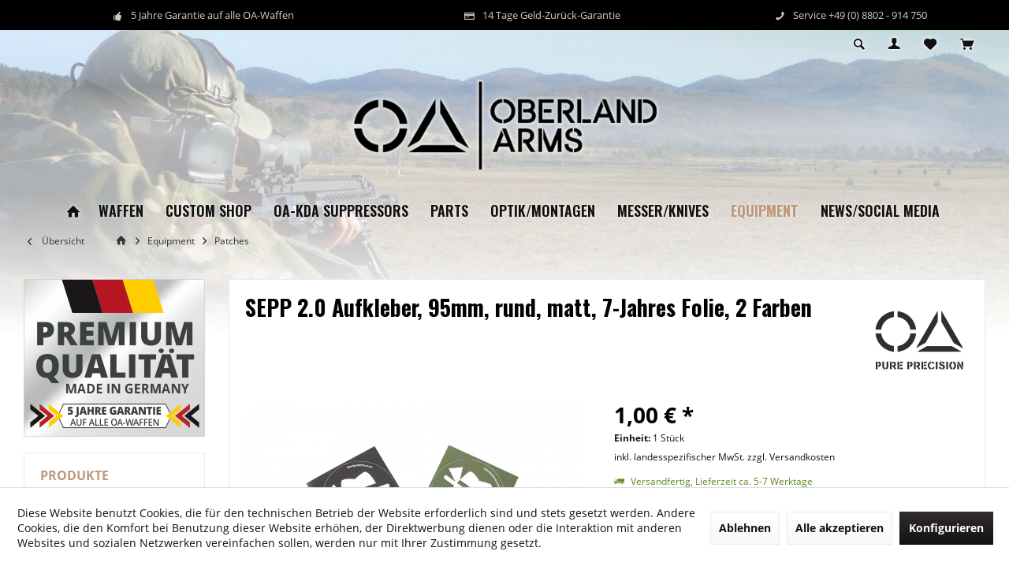

--- FILE ---
content_type: text/html; charset=UTF-8
request_url: https://www.oberlandarms.com/equipment/patches/405/sepp-2.0-aufkleber-95mm-rund-matt-7-jahres-folie-2-farben?c=67
body_size: 26325
content:
<!DOCTYPE html> <html class="no-js" lang="de" itemscope="itemscope" itemtype="https://schema.org/WebPage"> <head> <meta charset="utf-8"> <meta name="author" content="" /> <meta name="robots" content="index,follow" /> <meta name="revisit-after" content="15 days" /> <meta name="keywords" content="Tactical, runder, Ihrem, Sepp, Hinkucker. Details, unterschiedlichen, KFZ-Folien Erhältlich, 7-Jahres, matt Aus, Druck, Durchmesser, Ø, 95mm, Specifications: Größe, Ausstattung, Immer, überall, Smartphone., Notebook, Waffenkoffer" /> <meta name="description" content="Tactical Sepp 2.0 als runder Sticker zum Aufkleben! Die Tactical Sepp Aufkleber als runder Sticker. Ob auf Ihrem Auto, Ihrem Waffenkoffer, Notebook o…" /> <meta property="og:type" content="product" /> <meta property="og:site_name" content="Oberland Arms - PURE PRECISION" /> <meta property="og:url" content="https://www.oberlandarms.com/equipment/patches/405/sepp-2.0-aufkleber-95mm-rund-matt-7-jahres-folie-2-farben" /> <meta property="og:title" content="SEPP 2.0 Aufkleber, 95mm, rund, matt, 7-Jahres Folie, 2 Farben" /> <meta property="og:description" content="Tactical Sepp 2.0 als runder Sticker zum Aufkleben! Die Tactical Sepp Aufkleber als runder Sticker. Ob auf Ihrem Auto, Ihrem Waffenkoffer,…" /> <meta property="og:image" content="https://www.oberlandarms.com/media/image/51/42/d5/OA-S-95-B-2_OA-S-95-O-2.jpg" /> <meta property="product:brand" content="Oberland Arms" /> <meta property="product:price" content="1,00" /> <meta property="product:product_link" content="https://www.oberlandarms.com/equipment/patches/405/sepp-2.0-aufkleber-95mm-rund-matt-7-jahres-folie-2-farben" /> <meta name="twitter:card" content="product" /> <meta name="twitter:site" content="Oberland Arms - PURE PRECISION" /> <meta name="twitter:title" content="SEPP 2.0 Aufkleber, 95mm, rund, matt, 7-Jahres Folie, 2 Farben" /> <meta name="twitter:description" content="Tactical Sepp 2.0 als runder Sticker zum Aufkleben! Die Tactical Sepp Aufkleber als runder Sticker. Ob auf Ihrem Auto, Ihrem Waffenkoffer,…" /> <meta name="twitter:image" content="https://www.oberlandarms.com/media/image/51/42/d5/OA-S-95-B-2_OA-S-95-O-2.jpg" /> <meta itemprop="copyrightHolder" content="Oberland Arms - PURE PRECISION" /> <meta itemprop="copyrightYear" content="2020" /> <meta itemprop="isFamilyFriendly" content="True" /> <meta itemprop="image" content="https://www.oberlandarms.com/media/image/6a/18/0b/logo.png" /> <meta name="viewport" content="width=device-width, initial-scale=1.0"> <meta name="mobile-web-app-capable" content="yes"> <meta name="apple-mobile-web-app-title" content="OA Shop"> <meta name="apple-mobile-web-app-capable" content="yes"> <meta name="apple-mobile-web-app-status-bar-style" content="default"> <link rel="apple-touch-icon-precomposed" href="https://www.oberlandarms.com/media/image/e6/4c/84/apple-touch-icon.png"> <link rel="shortcut icon" href="https://www.oberlandarms.com/media/unknown/g0/01/9c/faviconYNlCM4aRCfh9G.ico"> <meta name="msapplication-navbutton-color" content="#111" /> <meta name="application-name" content="Oberland Arms - PURE PRECISION" /> <meta name="msapplication-starturl" content="https://www.oberlandarms.com/" /> <meta name="msapplication-window" content="width=1024;height=768" /> <meta name="msapplication-TileImage" content="https://www.oberlandarms.com/media/image/f0/ea/3a/mstile-150x150.png"> <meta name="msapplication-TileColor" content="#111"> <meta name="theme-color" content="#A17800"> <link rel="canonical" href="https://www.oberlandarms.com/equipment/patches/405/sepp-2.0-aufkleber-95mm-rund-matt-7-jahres-folie-2-farben" /> <title itemprop="name"> SEPP 2.0 Aufkleber, 95mm, rund, matt, 7-Jahres Folie, 2 Farben | Patches | Equipment | Oberland Arms - PURE PRECISION</title> <link href="https://fonts.googleapis.com/css?family=Open+Sans:300,400,600,700%7COswald:400,600,700" rel="stylesheet"> <link href="/web/cache/1768214012_2915184276bf29b3230e7c84940f44fc.css" media="all" rel="stylesheet" type="text/css" /> </head> <body class="is--ctl-detail is--act-index tcinntheme themeware-outdoor layout-fullwidth-boxed gwfont1 gwfont2 headtyp-2 header-2 no-sticky transparent-header" > <div class="page-wrap"> <noscript class="noscript-main"> <div class="alert is--warning"> <div class="alert--icon"> <i class="icon--element icon--warning"></i> </div> <div class="alert--content"> Um Oberland&#x20;Arms&#x20;-&#x20;PURE&#x20;PRECISION in vollem Umfang nutzen zu k&ouml;nnen, empfehlen wir Ihnen Javascript in Ihrem Browser zu aktiveren. </div> </div> </noscript> <header class="header-main mobil-usp header-bg-image"> <div class="topbar--features"> <div> <div class="feature-1"><i class="icon--truck"></i><span>Kostenloser Versand ab € 50,- Bestellwert</span></div> <div class="feature-2 b280 b478 b767 b1023 b1259"><i class="icon--thumbsup"></i><span>5 Jahre Garantie auf alle OA-Waffen</span></div> <div class="feature-3 b1023 b1259"><i class="icon--creditcard"></i><span>14 Tage Geld-Zurück-Garantie</span></div> <div class="feature-4 b767 b1023 b1259"><i class="icon--phone"></i><span>Service +49 (0) 8802 - 914 750</span></div> </div> </div> <div class="topbar top-bar no-link-text"> <div class="logo--mobile" role="banner"> <a class="logo--link" href="https://www.oberlandarms.com/" title="Oberland Arms - PURE PRECISION - zur Startseite wechseln"> <picture> <source srcset="https://www.oberlandarms.com/media/image/6a/18/0b/logo.png" media="(min-width: 78.75em)"> <source srcset="https://www.oberlandarms.com/media/image/6a/18/0b/logo.png" media="(min-width: 64em)"> <source srcset="https://www.oberlandarms.com/media/image/6a/18/0b/logo.png" media="(min-width: 48em)"> <img srcset="https://www.oberlandarms.com/media/image/6a/18/0b/logo.png" alt="Oberland Arms - PURE PRECISION - zur Startseite wechseln" title="Oberland Arms - PURE PRECISION - zur Startseite wechseln"/> </picture> </a> </div> <div class="top-bar--navigation" role="menubar"> <div class="navigation--entry entry--menu-left" role="menuitem"> <a class="entry--link entry--trigger is--icon-left" href="#offcanvas--left" data-offcanvas="true" data-offCanvasSelector=".sidebar-main"> <i class="icon--menu"></i> <span class="menu--name">Menü</span> </a> </div>    <div class="navigation--entry entry--cart" role="menuitem"> <a class="is--icon-left cart--link titletooltip" href="https://www.oberlandarms.com/checkout/cart" title="Warenkorb"> <i class="icon--basket"></i> <span class="cart--display"> Warenkorb </span> <span class="badge is--minimal cart--quantity is--hidden">0</span> </a> <div class="ajax-loader">&nbsp;</div> </div> <div class="navigation--entry entry--notepad" role="menuitem"> <a href="https://www.oberlandarms.com/note" title="Merkzettel"> <i class="icon--heart"></i> <span class="notepad--name"> Merkzettel </span> </a> </div> <div id="useraccountmenu" title="Kundenkonto" class="navigation--entry account-dropdown has--drop-down" role="menuitem" data-offcanvas="true" data-offcanvasselector=".account-dropdown-container"> <span class="account--display"> <i class="icon--account"></i> <span class="name--account">Mein Konto</span> </span> <div class="account-dropdown-container"> <div class="entry--close-off-canvas"> <a href="#close-account-menu" class="account--close-off-canvas" title="Menü schließen"> Menü schließen <i class="icon--arrow-right"></i> </a> </div> <span>Kundenkonto</span> <a href="https://www.oberlandarms.com/account" title="Mein Konto" class="anmelden--button btn is--primary service--link">Anmelden</a> <div class="registrieren-container">oder <a href="https://www.oberlandarms.com/account" title="Mein Konto" class="service--link">registrieren</a></div> <div class="infotext-container">Nach der Anmeldung, können Sie hier auf Ihren Kundenbereich zugreifen.</div> </div> </div>  <div class="navigation--entry entry--service has--drop-down" role="menuitem" aria-haspopup="true" data-drop-down-menu="true"> <span class="service--display">Service/Hilfe</span>  <ul class="service--list is--rounded" role="menu"> <li class="service--entry" role="menuitem"> <a class="service--link" href="/account" title="Login/Registrierung" target="_parent"> Login/Registrierung </a> </li> <li class="service--entry" role="menuitem"> <a class="service--link" href="https://www.oberlandarms.com/ueber-oberland-arms" title="Über Oberland Arms" > Über Oberland Arms </a> </li> <li class="service--entry" role="menuitem"> <a class="service--link" href="https://www.oberlandarms.com/kontaktformular" title="Kontakt &amp; Support" target="_self"> Kontakt & Support </a> </li> <li class="service--entry" role="menuitem"> <a class="service--link" href="/StoreLocator" title="Händlersuche" target="_parent"> Händlersuche </a> </li> <li class="service--entry" role="menuitem"> <a class="service--link" href="https://www.oberlandarms.com/oa-testcenter" title="OA-Testcenter" > OA-Testcenter </a> </li> <li class="service--entry" role="menuitem"> <a class="service--link" href="/downloads" title="Download-Center" target="_parent"> Download-Center </a> </li> <li class="service--entry" role="menuitem"> <a class="service--link" href="https://www.oberlandarms.com/waffenrechtliche-informationen" title="Waffenrechtliche Informationen" > Waffenrechtliche Informationen </a> </li> </ul>  </div> <div class="navigation--entry entry--search" role="menuitem"> <span class="entry--link entry--trigger titletooltip" title="Suchen"> <i class="icon--search"></i> <span class="search--display">Suchen</span> </span> </div> </div> </div> <div id="header--searchform" class="typ1" data-search="true" aria-haspopup="true"> <form action="/search" method="get" class="main-search--form"> <input type="search" name="sSearch" class="main-search--field" autocomplete="off" autocapitalize="off" placeholder="Suchbegriff..." maxlength="30" /> <button type="submit" class="main-search--button"> <i class="icon--search"></i> <span class="main-search--text"></span> </button> <div class="form--ajax-loader">&nbsp;</div> <div class="main-search--results column-2"></div> </form> </div> <div class="headbar"> <div class="headbar-container"> <div class="topmenu"> <div class="logo hover-typ-1" role="banner"> <a class="logo--link" href="https://www.oberlandarms.com/" title="Oberland Arms - PURE PRECISION - zur Startseite wechseln"> <picture> <source srcset="https://www.oberlandarms.com/media/image/6a/18/0b/logo.png" media="(min-width: 78.75em)"> <source srcset="https://www.oberlandarms.com/media/image/6a/18/0b/logo.png" media="(min-width: 64em)"> <source srcset="https://www.oberlandarms.com/media/image/6a/18/0b/logo.png" media="(min-width: 48em)"> <img srcset="https://www.oberlandarms.com/media/image/6a/18/0b/logo.png" alt="Oberland Arms - PURE PRECISION - zur Startseite wechseln" /> </picture> </a> </div> <nav class="navigation-main hide-kategorie-button hover-typ-2 font-family-sekundary" data-tc-menu-headline="false" data-tc-menu-text="false"> <div data-menu-scroller="true" data-listSelector=".navigation--list.container" data-viewPortSelector=".navigation--list-wrapper" data-stickyMenu="true" data-stickyMenuTablet="0" data-stickyMenuPhone="0" data-stickyMenuPosition="400" data-stickyMenuDuration="300" > <div class="navigation--list-wrapper"> <ul class="navigation--list container" role="menubar" itemscope="itemscope" itemtype="https://schema.org/SiteNavigationElement"> <li class="navigation--entry is--home homeiconlink" role="menuitem"> <a class="navigation--link is--first" href="https://www.oberlandarms.com/" title="Home" itemprop="url"> <i itemprop="name" class="icon--house"></i> </a> </li><li class="navigation--entry" role="menuitem"><a class="navigation--link" href="https://www.oberlandarms.com/waffen/" title="Waffen" aria-label="Waffen" itemprop="url"><span itemprop="name">Waffen</span></a></li><li class="navigation--entry" role="menuitem"><a class="navigation--link" href="https://www.oberlandarms.com/custom-shop/" title="Custom Shop" aria-label="Custom Shop" itemprop="url"><span itemprop="name">Custom Shop</span></a></li><li class="navigation--entry" role="menuitem"><a class="navigation--link" href="https://www.oberlandarms.com/oa-kda-suppressors/" title="OA-KDA Suppressors" aria-label="OA-KDA Suppressors" itemprop="url"><span itemprop="name">OA-KDA Suppressors</span></a></li><li class="navigation--entry" role="menuitem"><a class="navigation--link" href="https://www.oberlandarms.com/parts/" title="Parts" aria-label="Parts" itemprop="url"><span itemprop="name">Parts</span></a></li><li class="navigation--entry" role="menuitem"><a class="navigation--link" href="https://www.oberlandarms.com/optikmontagen/" title="Optik/Montagen" aria-label="Optik/Montagen" itemprop="url"><span itemprop="name">Optik/Montagen</span></a></li><li class="navigation--entry" role="menuitem"><a class="navigation--link" href="https://www.oberlandarms.com/messerknives/" title="Messer/Knives" aria-label="Messer/Knives" itemprop="url"><span itemprop="name">Messer/Knives</span></a></li><li class="navigation--entry is--active" role="menuitem"><a class="navigation--link is--active" href="https://www.oberlandarms.com/equipment/" title="Equipment" aria-label="Equipment" itemprop="url"><span itemprop="name">Equipment</span></a></li><li class="navigation--entry" role="menuitem"><a class="navigation--link" href="https://www.oberlandarms.com/newssocial-media/" title="News/Social Media" aria-label="News/Social Media" itemprop="url"><span itemprop="name">News/Social Media</span></a></li> </ul> </div> <div class="advanced-menu" data-advanced-menu="true" data-hoverDelay="0"> <div class="menu--container"> <div class="button-container"> <a href="https://www.oberlandarms.com/waffen/" class="button--category" aria-label="Zur Kategorie Waffen" title="Zur Kategorie Waffen"> <i class="icon--arrow-right"></i> Zur Kategorie Waffen </a> <span class="button--close"> <i class="icon--cross"></i> </span> </div> <div class="content--wrapper has--content has--teaser"> <ul class="menu--list menu--level-0 columns--1" style="width: 25%;"> <li class="menu--list-item item--level-0" style="width: 100%"> <a href="https://www.oberlandarms.com/waffen/black-label/" class="menu--list-item-link" aria-label="Black Label" title="Black Label">Black Label</a> </li> <li class="menu--list-item item--level-0" style="width: 100%"> <a href="https://www.oberlandarms.com/waffen/premium-series/" class="menu--list-item-link" aria-label="Premium Series" title="Premium Series">Premium Series</a> </li> <li class="menu--list-item item--level-0" style="width: 100%"> <a href="https://www.oberlandarms.com/waffen/premium-super-light/" class="menu--list-item-link" aria-label="Premium Super Light" title="Premium Super Light">Premium Super Light</a> </li> <li class="menu--list-item item--level-0" style="width: 100%"> <a href="https://www.oberlandarms.com/waffen/fx-trainer/" class="menu--list-item-link" aria-label="FX Trainer" title="FX Trainer">FX Trainer</a> </li> <li class="menu--list-item item--level-0" style="width: 100%"> <a href="https://www.oberlandarms.com/waffen/kal.-9mm/" class="menu--list-item-link" aria-label="Kal. 9mm" title="Kal. 9mm">Kal. 9mm</a> </li> <li class="menu--list-item item--level-0" style="width: 100%"> <a href="https://www.oberlandarms.com/waffen/kal..300blk/" class="menu--list-item-link" aria-label="Kal. .300BLK" title="Kal. .300BLK">Kal. .300BLK</a> </li> <li class="menu--list-item item--level-0" style="width: 100%"> <a href="https://www.oberlandarms.com/waffen/kal..22lr/" class="menu--list-item-link" aria-label="Kal. .22lr" title="Kal. .22lr">Kal. .22lr</a> </li> <li class="menu--list-item item--level-0" style="width: 100%"> <a href="https://www.oberlandarms.com/waffen/kurzwaffen/" class="menu--list-item-link" aria-label="Kurzwaffen" title="Kurzwaffen">Kurzwaffen</a> <ul class="menu--list menu--level-1 columns--1"> <li class="menu--list-item item--level-1"> <a href="https://www.oberlandarms.com/waffen/kurzwaffen/glock-custom-shop/" class="menu--list-item-link" aria-label="Glock Custom Shop" title="Glock Custom Shop">Glock Custom Shop</a> </li> <li class="menu--list-item item--level-1"> <a href="https://www.oberlandarms.com/waffen/kurzwaffen/carl-walther-pistolen/" class="menu--list-item-link" aria-label="Carl Walther Pistolen" title="Carl Walther Pistolen">Carl Walther Pistolen</a> </li> </ul> </li> </ul> <div class="menu--delimiter" style="right: 75%;"></div> <div class="menu--teaser" style="width: 75%;"> <a href="https://www.oberlandarms.com/waffen/" aria-label="Zur Kategorie Waffen" title="Zur Kategorie Waffen" class="teaser--image" style="background-image: url(https://www.oberlandarms.com/media/image/25/b2/05/banner_rifles.jpg);"></a> <div class="teaser--headline">OA-Waffen | Selbstladebüchsen, Pistolen und freie Waffen</div> <div class="teaser--text"> Oberland Arms – Qualität braucht Zeit Die Nachfrage nach Oberland Arms Waffen ist seit vielen Jahren ungebrochen hoch. Das hat einen guten Grund: Rund 95 % unserer Waffen werden nach Kundenwunsch gefertigt – individuell, präzise und in echter... <a class="teaser--text-link" href="https://www.oberlandarms.com/waffen/" aria-label="mehr erfahren" title="mehr erfahren"> mehr erfahren </a> </div> </div> </div> </div> <div class="menu--container"> <div class="button-container"> <a href="https://www.oberlandarms.com/custom-shop/" class="button--category" aria-label="Zur Kategorie Custom Shop" title="Zur Kategorie Custom Shop"> <i class="icon--arrow-right"></i> Zur Kategorie Custom Shop </a> <span class="button--close"> <i class="icon--cross"></i> </span> </div> <div class="content--wrapper has--content has--teaser"> <ul class="menu--list menu--level-0 columns--1" style="width: 25%;"> <li class="menu--list-item item--level-0" style="width: 100%"> <a href="https://www.oberlandarms.com/custom-shop/cerakote-beschichtung/" class="menu--list-item-link" aria-label="Cerakote Beschichtung" title="Cerakote Beschichtung">Cerakote Beschichtung</a> </li> <li class="menu--list-item item--level-0" style="width: 100%"> <a href="https://www.oberlandarms.com/custom-shop/custom-laser-engraving/" class="menu--list-item-link" aria-label="Custom Laser Engraving" title="Custom Laser Engraving">Custom Laser Engraving</a> </li> <li class="menu--list-item item--level-0" style="width: 100%"> <a href="https://www.oberlandarms.com/custom-shop/laser-cut/" class="menu--list-item-link" aria-label="Laser Cut" title="Laser Cut">Laser Cut</a> </li> <li class="menu--list-item item--level-0" style="width: 100%"> <a href="https://www.oberlandarms.com/custom-shop/gewinde/" class="menu--list-item-link" aria-label="Gewinde" title="Gewinde">Gewinde</a> </li> <li class="menu--list-item item--level-0" style="width: 100%"> <a href="https://www.oberlandarms.com/custom-shop/matchtrigger/" class="menu--list-item-link" aria-label="Matchtrigger" title="Matchtrigger">Matchtrigger</a> </li> </ul> <div class="menu--delimiter" style="right: 75%;"></div> <div class="menu--teaser" style="width: 75%;"> <a href="https://www.oberlandarms.com/custom-shop/" aria-label="Zur Kategorie Custom Shop" title="Zur Kategorie Custom Shop" class="teaser--image" style="background-image: url(https://www.oberlandarms.com/media/image/b8/f8/24/banner_oa_custom_shop.jpg);"></a> <div class="teaser--headline">OA Custom Shop | Individuelles Design für Ihre OA-Selbstladebüchse</div> <div class="teaser--text"> Maßgeschneidert und individuell - Belohn Dich mit dem Besonderen! Haben Sie schon immer mal mit einer Waffe mit dem speziellen WOW-Faktor geliebäugelt? Eine Farbe, die vielleicht nicht jeder am Schießstand hat? Gönnen Sie sich eine... <a class="teaser--text-link" href="https://www.oberlandarms.com/custom-shop/" aria-label="mehr erfahren" title="mehr erfahren"> mehr erfahren </a> </div> </div> </div> </div> <div class="menu--container"> <div class="button-container"> <a href="https://www.oberlandarms.com/oa-kda-suppressors/" class="button--category" aria-label="Zur Kategorie OA-KDA Suppressors" title="Zur Kategorie OA-KDA Suppressors"> <i class="icon--arrow-right"></i> Zur Kategorie OA-KDA Suppressors </a> <span class="button--close"> <i class="icon--cross"></i> </span> </div> <div class="content--wrapper has--content has--teaser"> <ul class="menu--list menu--level-0 columns--1" style="width: 25%;"> <li class="menu--list-item item--level-0" style="width: 100%"> <a href="https://www.oberlandarms.com/oa-kda-suppressors/kda-suppressor/" class="menu--list-item-link" aria-label="KDA / Suppressor" title="KDA / Suppressor">KDA / Suppressor</a> </li> <li class="menu--list-item item--level-0" style="width: 100%"> <a href="https://www.oberlandarms.com/oa-kda-suppressors/blast-deflector/" class="menu--list-item-link" aria-label="Blast Deflector" title="Blast Deflector">Blast Deflector</a> </li> <li class="menu--list-item item--level-0" style="width: 100%"> <a href="https://www.oberlandarms.com/oa-kda-suppressors/schutzhuellen-cover/" class="menu--list-item-link" aria-label="Schutzhüllen / Cover" title="Schutzhüllen / Cover">Schutzhüllen / Cover</a> </li> </ul> <div class="menu--delimiter" style="right: 75%;"></div> <div class="menu--teaser" style="width: 75%;"> <a href="https://www.oberlandarms.com/oa-kda-suppressors/" aria-label="Zur Kategorie OA-KDA Suppressors" title="Zur Kategorie OA-KDA Suppressors" class="teaser--image" style="background-image: url(https://www.oberlandarms.com/media/image/08/f2/93/banner_kda.jpg);"></a> <div class="teaser--headline">OA-KDA Schalldämpfer/Suppressors, Blast Deflector und Zubehör</div> <div class="teaser--text"> Der OA-KDA II ist ein neuartiger Schalldämpfer und wurde speziell für automatische Waffen konzipiert. Erleben Sie die weiterentwickelte Version des OA-KDA jetzt mit mehr Innenvolumen . Wahlweise auch aus Titan! Der neue OA Blast... <a class="teaser--text-link" href="https://www.oberlandarms.com/oa-kda-suppressors/" aria-label="mehr erfahren" title="mehr erfahren"> mehr erfahren </a> </div> </div> </div> </div> <div class="menu--container"> <div class="button-container"> <a href="https://www.oberlandarms.com/parts/" class="button--category" aria-label="Zur Kategorie Parts" title="Zur Kategorie Parts"> <i class="icon--arrow-right"></i> Zur Kategorie Parts </a> <span class="button--close"> <i class="icon--cross"></i> </span> </div> <div class="content--wrapper has--content has--teaser"> <ul class="menu--list menu--level-0 columns--1" style="width: 25%;"> <li class="menu--list-item item--level-0" style="width: 100%"> <a href="https://www.oberlandarms.com/parts/vorderschaefte-handschutz/" class="menu--list-item-link" aria-label="Vorderschäfte | Handschutz" title="Vorderschäfte | Handschutz">Vorderschäfte | Handschutz</a> </li> <li class="menu--list-item item--level-0" style="width: 100%"> <a href="https://www.oberlandarms.com/parts/hinterschaefte/" class="menu--list-item-link" aria-label="Hinterschäfte" title="Hinterschäfte">Hinterschäfte</a> </li> <li class="menu--list-item item--level-0" style="width: 100%"> <a href="https://www.oberlandarms.com/parts/magazine-lader/" class="menu--list-item-link" aria-label="Magazine | Lader" title="Magazine | Lader">Magazine | Lader</a> </li> <li class="menu--list-item item--level-0" style="width: 100%"> <a href="https://www.oberlandarms.com/parts/laeufe-kompensatoren/" class="menu--list-item-link" aria-label="Läufe | Kompensatoren" title="Läufe | Kompensatoren">Läufe | Kompensatoren</a> </li> <li class="menu--list-item item--level-0" style="width: 100%"> <a href="https://www.oberlandarms.com/parts/griffe-grips/" class="menu--list-item-link" aria-label="Griffe | Grips" title="Griffe | Grips">Griffe | Grips</a> </li> <li class="menu--list-item item--level-0" style="width: 100%"> <a href="https://www.oberlandarms.com/parts/polymer-bundle/" class="menu--list-item-link" aria-label="Polymer Bundle" title="Polymer Bundle">Polymer Bundle</a> </li> <li class="menu--list-item item--level-0" style="width: 100%"> <a href="https://www.oberlandarms.com/parts/zubehoer-accessories/" class="menu--list-item-link" aria-label="Zubehör | Accessories" title="Zubehör | Accessories">Zubehör | Accessories</a> </li> </ul> <div class="menu--delimiter" style="right: 75%;"></div> <div class="menu--teaser" style="width: 75%;"> <a href="https://www.oberlandarms.com/parts/" aria-label="Zur Kategorie Parts" title="Zur Kategorie Parts" class="teaser--image" style="background-image: url(https://www.oberlandarms.com/media/image/9e/f3/b5/banner_parts.jpg);"></a> <div class="teaser--headline">Erweiterungen, Optionen und Ersatzteile für OA-Selbstladebüchsen</div> <div class="teaser--text"> Sie möchten Ihre OA-Waffe individueller gestalten, aufrüsten oder Sie brauchen Ersatz? Hier finden Sie alles an Setups, Zubehör und Kleinteilen für Ihre OA-Selbstladebüchse. Ob andere Vorder-/Hinterschäfte, neue Griffe, unsere bewährten... <a class="teaser--text-link" href="https://www.oberlandarms.com/parts/" aria-label="mehr erfahren" title="mehr erfahren"> mehr erfahren </a> </div> </div> </div> </div> <div class="menu--container"> <div class="button-container"> <a href="https://www.oberlandarms.com/optikmontagen/" class="button--category" aria-label="Zur Kategorie Optik/Montagen" title="Zur Kategorie Optik/Montagen"> <i class="icon--arrow-right"></i> Zur Kategorie Optik/Montagen </a> <span class="button--close"> <i class="icon--cross"></i> </span> </div> <div class="content--wrapper has--content has--teaser"> <ul class="menu--list menu--level-0 columns--1" style="width: 25%;"> <li class="menu--list-item item--level-0" style="width: 100%"> <a href="https://www.oberlandarms.com/optikmontagen/oa-optics/" class="menu--list-item-link" aria-label="OA Optics" title="OA Optics">OA Optics</a> </li> <li class="menu--list-item item--level-0" style="width: 100%"> <a href="https://www.oberlandarms.com/optikmontagen/a.r.m.s-mounting/" class="menu--list-item-link" aria-label="A.R.M.S mounting" title="A.R.M.S mounting">A.R.M.S mounting</a> </li> <li class="menu--list-item item--level-0" style="width: 100%"> <a href="https://www.oberlandarms.com/optikmontagen/buis-iron-sights/" class="menu--list-item-link" aria-label="BUIS iron sights" title="BUIS iron sights">BUIS iron sights</a> </li> <li class="menu--list-item item--level-0" style="width: 100%"> <a href="https://www.oberlandarms.com/optikmontagen/gasrohr-gasblocks/" class="menu--list-item-link" aria-label="Gasrohr | Gasblocks" title="Gasrohr | Gasblocks">Gasrohr | Gasblocks</a> </li> </ul> <div class="menu--delimiter" style="right: 75%;"></div> <div class="menu--teaser" style="width: 75%;"> <a href="https://www.oberlandarms.com/optikmontagen/" aria-label="Zur Kategorie Optik/Montagen" title="Zur Kategorie Optik/Montagen" class="teaser--image" style="background-image: url(https://www.oberlandarms.com/media/image/29/07/1a/banner_optik.jpg);"></a> <div class="teaser--headline">Optiken, Visierungen und Montagen</div> <div class="teaser--text"> Für schnelle Zielerfassung und schnelles Handling finden Sie hier die geeigneten Produkte . Natürlich gelten auch für diese Warenkategorie unsere strengen Auswahlkriterien . Wir führen ausschließlich namhafte Premium-Marken und von uns... <a class="teaser--text-link" href="https://www.oberlandarms.com/optikmontagen/" aria-label="mehr erfahren" title="mehr erfahren"> mehr erfahren </a> </div> </div> </div> </div> <div class="menu--container"> <div class="button-container"> <a href="https://www.oberlandarms.com/messerknives/" class="button--category" aria-label="Zur Kategorie Messer/Knives" title="Zur Kategorie Messer/Knives"> <i class="icon--arrow-right"></i> Zur Kategorie Messer/Knives </a> <span class="button--close"> <i class="icon--cross"></i> </span> </div> <div class="content--wrapper has--content has--teaser"> <ul class="menu--list menu--level-0 columns--1" style="width: 25%;"> <li class="menu--list-item item--level-0" style="width: 100%"> <a href="https://www.oberlandarms.com/messerknives/oa-blade-section/" class="menu--list-item-link" aria-label="OA Blade Section" title="OA Blade Section">OA Blade Section</a> </li> <li class="menu--list-item item--level-0" style="width: 100%"> <a href="https://www.oberlandarms.com/messerknives/zubehoer/" class="menu--list-item-link" aria-label="Zubehör" title="Zubehör">Zubehör</a> </li> </ul> <div class="menu--delimiter" style="right: 75%;"></div> <div class="menu--teaser" style="width: 75%;"> <a href="https://www.oberlandarms.com/messerknives/" aria-label="Zur Kategorie Messer/Knives" title="Zur Kategorie Messer/Knives" class="teaser--image" style="background-image: url(https://www.oberlandarms.com/media/image/07/cd/f2/banner_blade_section.jpg);"></a> <div class="teaser--headline">OA Blade Section Messer/Knives & Zubehör | Die Messer-Serie von Oberland Arms</div> <div class="teaser--text"> Erstklassige Messer aus Manufaktur-Fertigung! Alle OA-Messer werden exklusiv für Oberland Arms von Viper Tecnocut , Maniago Italien, hergestellt, inkl. Tactical Sepp Gravur und Serien-Nummer. Die Messer der Oberland Arms Blade Section Serie... <a class="teaser--text-link" href="https://www.oberlandarms.com/messerknives/" aria-label="mehr erfahren" title="mehr erfahren"> mehr erfahren </a> </div> </div> </div> </div> <div class="menu--container"> <div class="button-container"> <a href="https://www.oberlandarms.com/equipment/" class="button--category" aria-label="Zur Kategorie Equipment" title="Zur Kategorie Equipment"> <i class="icon--arrow-right"></i> Zur Kategorie Equipment </a> <span class="button--close"> <i class="icon--cross"></i> </span> </div> <div class="content--wrapper has--content has--teaser"> <ul class="menu--list menu--level-0 columns--1" style="width: 25%;"> <li class="menu--list-item item--level-0" style="width: 100%"> <a href="https://www.oberlandarms.com/equipment/t-shirts/" class="menu--list-item-link" aria-label="T-Shirts" title="T-Shirts">T-Shirts</a> </li> <li class="menu--list-item item--level-0" style="width: 100%"> <a href="https://www.oberlandarms.com/equipment/pullover/" class="menu--list-item-link" aria-label="Pullover" title="Pullover">Pullover</a> </li> <li class="menu--list-item item--level-0" style="width: 100%"> <a href="https://www.oberlandarms.com/equipment/carinthia-bekleidung/" class="menu--list-item-link" aria-label="Carinthia Bekleidung" title="Carinthia Bekleidung">Carinthia Bekleidung</a> </li> <li class="menu--list-item item--level-0" style="width: 100%"> <a href="https://www.oberlandarms.com/equipment/hats/" class="menu--list-item-link" aria-label="Hats" title="Hats">Hats</a> </li> <li class="menu--list-item item--level-0" style="width: 100%"> <a href="https://www.oberlandarms.com/equipment/protection-gear/" class="menu--list-item-link" aria-label="Protection Gear" title="Protection Gear">Protection Gear</a> </li> <li class="menu--list-item item--level-0" style="width: 100%"> <a href="https://www.oberlandarms.com/equipment/accessoires/" class="menu--list-item-link" aria-label="Accessoires" title="Accessoires">Accessoires</a> </li> <li class="menu--list-item item--level-0" style="width: 100%"> <a href="https://www.oberlandarms.com/equipment/patches/" class="menu--list-item-link" aria-label="Patches" title="Patches">Patches</a> </li> </ul> <div class="menu--delimiter" style="right: 75%;"></div> <div class="menu--teaser" style="width: 75%;"> <a href="https://www.oberlandarms.com/equipment/" aria-label="Zur Kategorie Equipment" title="Zur Kategorie Equipment" class="teaser--image" style="background-image: url(https://www.oberlandarms.com/media/image/1d/c7/f6/banner_weiteres.jpg);"></a> <div class="teaser--headline">Bekleidung, Accessoires und praktisches und nützliches Lifestyle Equipment</div> <div class="teaser--text"> Unverzichtbar auf jedem Schießstand oder bei Ihrem nächsten Outdoor-Trip! Ob Equipment für mehr Sicherheit oder um Ihren individuellen Lifestyle auszudrücken - wir bieten hier nützliches Equipment, das Ihnen das Ausüben Ihres Hobbys... <a class="teaser--text-link" href="https://www.oberlandarms.com/equipment/" aria-label="mehr erfahren" title="mehr erfahren"> mehr erfahren </a> </div> </div> </div> </div> <div class="menu--container"> <div class="button-container"> <a href="https://www.oberlandarms.com/newssocial-media/" class="button--category" aria-label="Zur Kategorie News/Social Media" title="Zur Kategorie News/Social Media"> <i class="icon--arrow-right"></i> Zur Kategorie News/Social Media </a> <span class="button--close"> <i class="icon--cross"></i> </span> </div> </div> </div> </div> </nav> </div> </div> </div> </header> <div class="container--ajax-cart off-canvas-90" data-collapse-cart="true" data-displayMode="offcanvas"></div> <nav class="content--breadcrumb block"> <div> <a class="breadcrumb--button breadcrumb--link" href="https://www.oberlandarms.com/equipment/patches/" title="Übersicht"> <i class="icon--arrow-left"></i> <span class="breadcrumb--title">Übersicht</span> </a> <ul class="breadcrumb--list" role="menu" itemscope itemtype="https://schema.org/BreadcrumbList"> <li class="breadcrumb--entry"> <a class="breadcrumb--icon" href="https://www.oberlandarms.com/"><i class="icon--house"></i></a> </li> <li class="breadcrumb--separator"> <i class="icon--arrow-right"></i> </li> <li role="menuitem" class="breadcrumb--entry" itemprop="itemListElement" itemscope itemtype="https://schema.org/ListItem"> <a class="breadcrumb--link" href="https://www.oberlandarms.com/equipment/" title="Equipment" itemprop="item"> <link itemprop="url" href="https://www.oberlandarms.com/equipment/" /> <span class="breadcrumb--title" itemprop="name">Equipment</span> </a> <meta itemprop="position" content="0" /> </li> <li role="none" class="breadcrumb--separator"> <i class="icon--arrow-right"></i> </li> <li role="menuitem" class="breadcrumb--entry is--active" itemprop="itemListElement" itemscope itemtype="https://schema.org/ListItem"> <a class="breadcrumb--link" href="https://www.oberlandarms.com/equipment/patches/" title="Patches" itemprop="item"> <link itemprop="url" href="https://www.oberlandarms.com/equipment/patches/" /> <span class="breadcrumb--title" itemprop="name">Patches</span> </a> <meta itemprop="position" content="1" /> </li> </ul> </div> </nav> <section class="content-main container block-group"> <nav class="product--navigation"> <a href="#" class="navigation--link link--prev"> <div class="link--prev-button"> <span class="link--prev-inner">Zurück</span> </div> <div class="image--wrapper"> <div class="image--container"></div> </div> </a> <a href="#" class="navigation--link link--next"> <div class="link--next-button"> <span class="link--next-inner">Vor</span> </div> <div class="image--wrapper"> <div class="image--container"></div> </div> </a> </nav> <div class="content-main--inner"> <div id='cookie-consent' class='off-canvas is--left block-transition' data-cookie-consent-manager='true'> <div class='cookie-consent--header cookie-consent--close'> Cookie-Einstellungen <i class="icon--arrow-right"></i> </div> <div class='cookie-consent--description'> Diese Website benutzt Cookies, die für den technischen Betrieb der Website erforderlich sind und stets gesetzt werden. Andere Cookies, die den Komfort bei Benutzung dieser Website erhöhen, der Direktwerbung dienen oder die Interaktion mit anderen Websites und sozialen Netzwerken vereinfachen sollen, werden nur mit Ihrer Zustimmung gesetzt. </div> <div class='cookie-consent--configuration'> <div class='cookie-consent--configuration-header'> <div class='cookie-consent--configuration-header-text'>Konfiguration</div> </div> <div class='cookie-consent--configuration-main'> <div class='cookie-consent--group'> <input type="hidden" class="cookie-consent--group-name" value="technical" /> <label class="cookie-consent--group-state cookie-consent--state-input cookie-consent--required"> <input type="checkbox" name="technical-state" class="cookie-consent--group-state-input" disabled="disabled" checked="checked"/> <span class="cookie-consent--state-input-element"></span> </label> <div class='cookie-consent--group-title' data-collapse-panel='true' data-contentSiblingSelector=".cookie-consent--group-container"> <div class="cookie-consent--group-title-label cookie-consent--state-label"> Technisch erforderlich </div> <span class="cookie-consent--group-arrow is-icon--right"> <i class="icon--arrow-right"></i> </span> </div> <div class='cookie-consent--group-container'> <div class='cookie-consent--group-description'> Diese Cookies sind für die Grundfunktionen des Shops notwendig. </div> <div class='cookie-consent--cookies-container'> <div class='cookie-consent--cookie'> <input type="hidden" class="cookie-consent--cookie-name" value="cookieDeclined" /> <label class="cookie-consent--cookie-state cookie-consent--state-input cookie-consent--required"> <input type="checkbox" name="cookieDeclined-state" class="cookie-consent--cookie-state-input" disabled="disabled" checked="checked" /> <span class="cookie-consent--state-input-element"></span> </label> <div class='cookie--label cookie-consent--state-label'> Alle Cookies ablehnen </div> </div> <div class='cookie-consent--cookie'> <input type="hidden" class="cookie-consent--cookie-name" value="allowCookie" /> <label class="cookie-consent--cookie-state cookie-consent--state-input cookie-consent--required"> <input type="checkbox" name="allowCookie-state" class="cookie-consent--cookie-state-input" disabled="disabled" checked="checked" /> <span class="cookie-consent--state-input-element"></span> </label> <div class='cookie--label cookie-consent--state-label'> Alle Cookies annehmen </div> </div> <div class='cookie-consent--cookie'> <input type="hidden" class="cookie-consent--cookie-name" value="shop" /> <label class="cookie-consent--cookie-state cookie-consent--state-input cookie-consent--required"> <input type="checkbox" name="shop-state" class="cookie-consent--cookie-state-input" disabled="disabled" checked="checked" /> <span class="cookie-consent--state-input-element"></span> </label> <div class='cookie--label cookie-consent--state-label'> Ausgewählter Shop </div> </div> <div class='cookie-consent--cookie'> <input type="hidden" class="cookie-consent--cookie-name" value="csrf_token" /> <label class="cookie-consent--cookie-state cookie-consent--state-input cookie-consent--required"> <input type="checkbox" name="csrf_token-state" class="cookie-consent--cookie-state-input" disabled="disabled" checked="checked" /> <span class="cookie-consent--state-input-element"></span> </label> <div class='cookie--label cookie-consent--state-label'> CSRF-Token </div> </div> <div class='cookie-consent--cookie'> <input type="hidden" class="cookie-consent--cookie-name" value="cookiePreferences" /> <label class="cookie-consent--cookie-state cookie-consent--state-input cookie-consent--required"> <input type="checkbox" name="cookiePreferences-state" class="cookie-consent--cookie-state-input" disabled="disabled" checked="checked" /> <span class="cookie-consent--state-input-element"></span> </label> <div class='cookie--label cookie-consent--state-label'> Cookie-Einstellungen </div> </div> <div class='cookie-consent--cookie'> <input type="hidden" class="cookie-consent--cookie-name" value="x-cache-context-hash" /> <label class="cookie-consent--cookie-state cookie-consent--state-input cookie-consent--required"> <input type="checkbox" name="x-cache-context-hash-state" class="cookie-consent--cookie-state-input" disabled="disabled" checked="checked" /> <span class="cookie-consent--state-input-element"></span> </label> <div class='cookie--label cookie-consent--state-label'> Individuelle Preise </div> </div> <div class='cookie-consent--cookie'> <input type="hidden" class="cookie-consent--cookie-name" value="slt" /> <label class="cookie-consent--cookie-state cookie-consent--state-input cookie-consent--required"> <input type="checkbox" name="slt-state" class="cookie-consent--cookie-state-input" disabled="disabled" checked="checked" /> <span class="cookie-consent--state-input-element"></span> </label> <div class='cookie--label cookie-consent--state-label'> Kunden-Wiedererkennung </div> </div> <div class='cookie-consent--cookie'> <input type="hidden" class="cookie-consent--cookie-name" value="nocache" /> <label class="cookie-consent--cookie-state cookie-consent--state-input cookie-consent--required"> <input type="checkbox" name="nocache-state" class="cookie-consent--cookie-state-input" disabled="disabled" checked="checked" /> <span class="cookie-consent--state-input-element"></span> </label> <div class='cookie--label cookie-consent--state-label'> Kundenspezifisches Caching </div> </div> <div class='cookie-consent--cookie'> <input type="hidden" class="cookie-consent--cookie-name" value="session" /> <label class="cookie-consent--cookie-state cookie-consent--state-input cookie-consent--required"> <input type="checkbox" name="session-state" class="cookie-consent--cookie-state-input" disabled="disabled" checked="checked" /> <span class="cookie-consent--state-input-element"></span> </label> <div class='cookie--label cookie-consent--state-label'> Session </div> </div> <div class='cookie-consent--cookie'> <input type="hidden" class="cookie-consent--cookie-name" value="currency" /> <label class="cookie-consent--cookie-state cookie-consent--state-input cookie-consent--required"> <input type="checkbox" name="currency-state" class="cookie-consent--cookie-state-input" disabled="disabled" checked="checked" /> <span class="cookie-consent--state-input-element"></span> </label> <div class='cookie--label cookie-consent--state-label'> Währungswechsel </div> </div> </div> </div> </div> <div class='cookie-consent--group'> <input type="hidden" class="cookie-consent--group-name" value="comfort" /> <label class="cookie-consent--group-state cookie-consent--state-input"> <input type="checkbox" name="comfort-state" class="cookie-consent--group-state-input"/> <span class="cookie-consent--state-input-element"></span> </label> <div class='cookie-consent--group-title' data-collapse-panel='true' data-contentSiblingSelector=".cookie-consent--group-container"> <div class="cookie-consent--group-title-label cookie-consent--state-label"> Komfortfunktionen </div> <span class="cookie-consent--group-arrow is-icon--right"> <i class="icon--arrow-right"></i> </span> </div> <div class='cookie-consent--group-container'> <div class='cookie-consent--group-description'> Diese Cookies werden genutzt um das Einkaufserlebnis noch ansprechender zu gestalten, beispielsweise für die Wiedererkennung des Besuchers. </div> <div class='cookie-consent--cookies-container'> <div class='cookie-consent--cookie'> <input type="hidden" class="cookie-consent--cookie-name" value="store-locator-consent" /> <label class="cookie-consent--cookie-state cookie-consent--state-input"> <input type="checkbox" name="store-locator-consent-state" class="cookie-consent--cookie-state-input" /> <span class="cookie-consent--state-input-element"></span> </label> <div class='cookie--label cookie-consent--state-label'> Händlersuche </div> </div> <div class='cookie-consent--cookie'> <input type="hidden" class="cookie-consent--cookie-name" value="sUniqueID" /> <label class="cookie-consent--cookie-state cookie-consent--state-input"> <input type="checkbox" name="sUniqueID-state" class="cookie-consent--cookie-state-input" /> <span class="cookie-consent--state-input-element"></span> </label> <div class='cookie--label cookie-consent--state-label'> Merkzettel </div> </div> </div> </div> </div> <div class='cookie-consent--group'> <input type="hidden" class="cookie-consent--group-name" value="statistics" /> <label class="cookie-consent--group-state cookie-consent--state-input"> <input type="checkbox" name="statistics-state" class="cookie-consent--group-state-input"/> <span class="cookie-consent--state-input-element"></span> </label> <div class='cookie-consent--group-title' data-collapse-panel='true' data-contentSiblingSelector=".cookie-consent--group-container"> <div class="cookie-consent--group-title-label cookie-consent--state-label"> Statistik & Tracking </div> <span class="cookie-consent--group-arrow is-icon--right"> <i class="icon--arrow-right"></i> </span> </div> <div class='cookie-consent--group-container'> <div class='cookie-consent--cookies-container'> <div class='cookie-consent--cookie'> <input type="hidden" class="cookie-consent--cookie-name" value="x-ua-device" /> <label class="cookie-consent--cookie-state cookie-consent--state-input"> <input type="checkbox" name="x-ua-device-state" class="cookie-consent--cookie-state-input" /> <span class="cookie-consent--state-input-element"></span> </label> <div class='cookie--label cookie-consent--state-label'> Endgeräteerkennung </div> </div> <div class='cookie-consent--cookie'> <input type="hidden" class="cookie-consent--cookie-name" value="partner" /> <label class="cookie-consent--cookie-state cookie-consent--state-input"> <input type="checkbox" name="partner-state" class="cookie-consent--cookie-state-input" /> <span class="cookie-consent--state-input-element"></span> </label> <div class='cookie--label cookie-consent--state-label'> Partnerprogramme </div> </div> </div> </div> </div> </div> </div> <div class="cookie-consent--save"> <input class="cookie-consent--save-button btn is--primary" type="button" value="Einstellungen speichern" /> </div> </div> <aside class="sidebar-left lb-header-colored" data-nsin="0" data-nsbl="1" data-nsno="1" data-nsde="1" data-nsli="1" data-nsse="1" data-nsre="0" data-nsca="0" data-nsac="1" data-nscu="1" data-nspw="1" data-nsne="1" data-nsfo="1" data-nssm="1" data-nsad="1" data-tnsin="0" data-tnsbl="1" data-tnsno="1" data-tnsde="1" data-tnsli="1" data-tnsse="1" data-tnsre="0" data-tnsca="0" data-tnsac="1" data-tnscu="1" data-tnspw="1" data-tnsne="1" data-tnsfo="1" data-tnssm="1" data-tnsad="1" > <div class="lb-element-oben"><p><a title="5 Jahre Garantie auf alle von Oberland Arms produzierten Waffen" href="/ueber-oberland-arms" target="_self"><img src="/media/image/ee/99/3b/made_in_germany_leftbar.png" alt=""></a></p></div> <div class="sidebar-main off-canvas off-canvas-90"> <div class="navigation--entry entry--close-off-canvas"> <a href="#close-categories-menu" title="Menü schließen" class="navigation--link"> <i class="icon--cross"></i> </a> </div> <div class="navigation--smartphone"> <ul class="navigation--list "> <div class="mobile--switches">   </div> </ul> </div> <div class="sidebar--categories-wrapper" data-subcategory-nav="true" data-mainCategoryId="3" data-categoryId="67" data-fetchUrl="/widgets/listing/getCategory/categoryId/67"> <div class="categories--headline navigation--headline"> Produkte </div> <div class="sidebar--categories-navigation"> <ul class="sidebar--navigation categories--navigation navigation--list is--drop-down is--level0 is--rounded" role="menu"> <li class="navigation--entry has--sub-children" role="menuitem"> <a class="navigation--link link--go-forward" href="https://www.oberlandarms.com/waffen/" data-categoryId="5" data-fetchUrl="/widgets/listing/getCategory/categoryId/5" title="Waffen" > Waffen <span class="is--icon-right"> <i class="icon--arrow-right"></i> </span> </a> </li> <li class="navigation--entry has--sub-children" role="menuitem"> <a class="navigation--link link--go-forward" href="https://www.oberlandarms.com/custom-shop/" data-categoryId="25" data-fetchUrl="/widgets/listing/getCategory/categoryId/25" title="Custom Shop" > Custom Shop <span class="is--icon-right"> <i class="icon--arrow-right"></i> </span> </a> </li> <li class="navigation--entry has--sub-children" role="menuitem"> <a class="navigation--link link--go-forward" href="https://www.oberlandarms.com/oa-kda-suppressors/" data-categoryId="70" data-fetchUrl="/widgets/listing/getCategory/categoryId/70" title="OA-KDA Suppressors" > OA-KDA Suppressors <span class="is--icon-right"> <i class="icon--arrow-right"></i> </span> </a> </li> <li class="navigation--entry has--sub-children" role="menuitem"> <a class="navigation--link link--go-forward" href="https://www.oberlandarms.com/parts/" data-categoryId="6" data-fetchUrl="/widgets/listing/getCategory/categoryId/6" title="Parts" > Parts <span class="is--icon-right"> <i class="icon--arrow-right"></i> </span> </a> </li> <li class="navigation--entry has--sub-children" role="menuitem"> <a class="navigation--link link--go-forward" href="https://www.oberlandarms.com/optikmontagen/" data-categoryId="15" data-fetchUrl="/widgets/listing/getCategory/categoryId/15" title="Optik/Montagen" > Optik/Montagen <span class="is--icon-right"> <i class="icon--arrow-right"></i> </span> </a> </li> <li class="navigation--entry has--sub-children" role="menuitem"> <a class="navigation--link link--go-forward" href="https://www.oberlandarms.com/messerknives/" data-categoryId="52" data-fetchUrl="/widgets/listing/getCategory/categoryId/52" title="Messer/Knives" > Messer/Knives <span class="is--icon-right"> <i class="icon--arrow-right"></i> </span> </a> </li> <li class="navigation--entry is--active has--sub-categories has--sub-children" role="menuitem"> <a class="navigation--link is--active has--sub-categories link--go-forward" href="https://www.oberlandarms.com/equipment/" data-categoryId="16" data-fetchUrl="/widgets/listing/getCategory/categoryId/16" title="Equipment" > Equipment <span class="is--icon-right"> <i class="icon--arrow-right"></i> </span> </a> <ul class="sidebar--navigation categories--navigation navigation--list is--level1 is--rounded" role="menu"> <li class="navigation--entry" role="menuitem"> <a class="navigation--link" href="https://www.oberlandarms.com/equipment/t-shirts/" data-categoryId="68" data-fetchUrl="/widgets/listing/getCategory/categoryId/68" title="T-Shirts" > T-Shirts </a> </li> <li class="navigation--entry" role="menuitem"> <a class="navigation--link" href="https://www.oberlandarms.com/equipment/pullover/" data-categoryId="86" data-fetchUrl="/widgets/listing/getCategory/categoryId/86" title="Pullover" > Pullover </a> </li> <li class="navigation--entry" role="menuitem"> <a class="navigation--link" href="https://www.oberlandarms.com/equipment/carinthia-bekleidung/" data-categoryId="84" data-fetchUrl="/widgets/listing/getCategory/categoryId/84" title="Carinthia Bekleidung" > Carinthia Bekleidung </a> </li> <li class="navigation--entry" role="menuitem"> <a class="navigation--link" href="https://www.oberlandarms.com/equipment/hats/" data-categoryId="66" data-fetchUrl="/widgets/listing/getCategory/categoryId/66" title="Hats" > Hats </a> </li> <li class="navigation--entry" role="menuitem"> <a class="navigation--link" href="https://www.oberlandarms.com/equipment/protection-gear/" data-categoryId="64" data-fetchUrl="/widgets/listing/getCategory/categoryId/64" title="Protection Gear" > Protection Gear </a> </li> <li class="navigation--entry" role="menuitem"> <a class="navigation--link" href="https://www.oberlandarms.com/equipment/accessoires/" data-categoryId="83" data-fetchUrl="/widgets/listing/getCategory/categoryId/83" title="Accessoires" > Accessoires </a> </li> <li class="navigation--entry is--active" role="menuitem"> <a class="navigation--link is--active" href="https://www.oberlandarms.com/equipment/patches/" data-categoryId="67" data-fetchUrl="/widgets/listing/getCategory/categoryId/67" title="Patches" > Patches </a> </li> </ul> </li> <li class="navigation--entry" role="menuitem"> <a class="navigation--link" href="https://www.oberlandarms.com/newssocial-media/" data-categoryId="13" data-fetchUrl="/widgets/listing/getCategory/categoryId/13" title="News/Social Media" > News/Social Media </a> </li> </ul> </div> </div> <div class="sites-navigation show-for-mobil"> <div class="shop-sites--container is--rounded"> <div class="shop-sites--headline navigation--headline"> Informationen </div> <ul class="shop-sites--navigation sidebar--navigation navigation--list is--drop-down is--level0" role="menu"> <li class="navigation--entry" role="menuitem"> <a class="navigation--link" href="/account" title="Login/Registrierung" data-categoryId="54" data-fetchUrl="/widgets/listing/getCustomPage/pageId/54" target="_parent"> Login/Registrierung </a> </li> <li class="navigation--entry" role="menuitem"> <a class="navigation--link" href="https://www.oberlandarms.com/ueber-oberland-arms" title="Über Oberland Arms" data-categoryId="9" data-fetchUrl="/widgets/listing/getCustomPage/pageId/9" > Über Oberland Arms </a> </li> <li class="navigation--entry" role="menuitem"> <a class="navigation--link" href="https://www.oberlandarms.com/kontaktformular" title="Kontakt &amp; Support" data-categoryId="1" data-fetchUrl="/widgets/listing/getCustomPage/pageId/1" target="_self"> Kontakt & Support </a> </li> <li class="navigation--entry" role="menuitem"> <a class="navigation--link" href="/StoreLocator" title="Händlersuche" data-categoryId="47" data-fetchUrl="/widgets/listing/getCustomPage/pageId/47" target="_parent"> Händlersuche </a> </li> <li class="navigation--entry" role="menuitem"> <a class="navigation--link" href="https://www.oberlandarms.com/oa-testcenter" title="OA-Testcenter" data-categoryId="55" data-fetchUrl="/widgets/listing/getCustomPage/pageId/55" > OA-Testcenter </a> </li> <li class="navigation--entry" role="menuitem"> <a class="navigation--link" href="/downloads" title="Download-Center" data-categoryId="50" data-fetchUrl="/widgets/listing/getCustomPage/pageId/50" target="_parent"> Download-Center </a> </li> <li class="navigation--entry" role="menuitem"> <a class="navigation--link" href="https://www.oberlandarms.com/waffenrechtliche-informationen" title="Waffenrechtliche Informationen" data-categoryId="43" data-fetchUrl="/widgets/listing/getCustomPage/pageId/43" > Waffenrechtliche Informationen </a> </li> </ul> </div> </div> <div class="lb-element-unten show-for-mobil"><div class="shop-sites--container is--rounded"> <p><a title="Wir unterstützen prolegal - Interessengemeinschaft für Waffenbesitz e.V." href="/wir-unterstuetzen-prolegal" target="_self"><img src="/media/image/be/3e/da/prolegal_lefbar.png" alt=""></a><br>Wir unterstützen prolegal - Interessengemeinschaft für Waffenbesitz e.V.</p> </div> <div class="shop-sites--container is--rounded"> <p><a title="Wir unterstützen den VDB - Verband Deutscher Büchsenmacher und Waffenfachhändler e.V." href="/wir-unterstuetzen-den-vdb" target="_self"><img src="/media/image/3b/17/d9/VDB_lefbar.png" alt=""></a><br>Wir unterstützen den VDB - Verband Deutscher Büchsenmacher und Waffenfachhändler e.V.</p> </div></div> </div> <div class="lb-element-mitte nomobile"><div class="shop-sites--container is--rounded"> <div class="navigation--headline">OA-Testcenter</div> <p><a title="Hier finden Sie alle Adressen unserer OA-Testcenter" href="/oa-testcenter" target="_self"><img style="border-radius: 5px!important;" src="/media/image/cb/fa/40/news_4_200x200.jpg" alt=""></a></p> <p>Erleben Sie den tausendfach bewährten OA-Standard live in Aktion!</p> </div> <div class="shop-sites--container is--rounded"> <div class="navigation--headline">Händlersuche</div> <p><a title="Händlersuche" href="/StoreLocator" target="_self"><img src="/media/image/ed/02/5d/haendler_leftbar.png" alt=""></a></p> </div></div> <div class="shop-sites--container is--rounded"> <div class="shop-sites--headline navigation--headline"> Informationen </div> <ul class="shop-sites--navigation sidebar--navigation navigation--list is--drop-down is--level0" role="menu"> <li class="navigation--entry" role="menuitem"> <a class="navigation--link" href="/account" title="Login/Registrierung" data-categoryId="54" data-fetchUrl="/widgets/listing/getCustomPage/pageId/54" target="_parent"> Login/Registrierung </a> </li> <li class="navigation--entry" role="menuitem"> <a class="navigation--link" href="https://www.oberlandarms.com/ueber-oberland-arms" title="Über Oberland Arms" data-categoryId="9" data-fetchUrl="/widgets/listing/getCustomPage/pageId/9" > Über Oberland Arms </a> </li> <li class="navigation--entry" role="menuitem"> <a class="navigation--link" href="https://www.oberlandarms.com/kontaktformular" title="Kontakt &amp; Support" data-categoryId="1" data-fetchUrl="/widgets/listing/getCustomPage/pageId/1" target="_self"> Kontakt & Support </a> </li> <li class="navigation--entry" role="menuitem"> <a class="navigation--link" href="/StoreLocator" title="Händlersuche" data-categoryId="47" data-fetchUrl="/widgets/listing/getCustomPage/pageId/47" target="_parent"> Händlersuche </a> </li> <li class="navigation--entry" role="menuitem"> <a class="navigation--link" href="https://www.oberlandarms.com/oa-testcenter" title="OA-Testcenter" data-categoryId="55" data-fetchUrl="/widgets/listing/getCustomPage/pageId/55" > OA-Testcenter </a> </li> <li class="navigation--entry" role="menuitem"> <a class="navigation--link" href="/downloads" title="Download-Center" data-categoryId="50" data-fetchUrl="/widgets/listing/getCustomPage/pageId/50" target="_parent"> Download-Center </a> </li> <li class="navigation--entry" role="menuitem"> <a class="navigation--link" href="https://www.oberlandarms.com/waffenrechtliche-informationen" title="Waffenrechtliche Informationen" data-categoryId="43" data-fetchUrl="/widgets/listing/getCustomPage/pageId/43" > Waffenrechtliche Informationen </a> </li> </ul> </div> <div class="lb-element-unten"><div class="shop-sites--container is--rounded"> <p><a title="Wir unterstützen prolegal - Interessengemeinschaft für Waffenbesitz e.V." href="/wir-unterstuetzen-prolegal" target="_self"><img src="/media/image/be/3e/da/prolegal_lefbar.png" alt=""></a><br>Wir unterstützen prolegal - Interessengemeinschaft für Waffenbesitz e.V.</p> </div> <div class="shop-sites--container is--rounded"> <p><a title="Wir unterstützen den VDB - Verband Deutscher Büchsenmacher und Waffenfachhändler e.V." href="/wir-unterstuetzen-den-vdb" target="_self"><img src="/media/image/3b/17/d9/VDB_lefbar.png" alt=""></a><br>Wir unterstützen den VDB - Verband Deutscher Büchsenmacher und Waffenfachhändler e.V.</p> </div></div> </aside> <div class="content--wrapper">  <div class="content product--details" itemscope itemtype="https://schema.org/Product" data-product-navigation="/widgets/listing/productNavigation" data-category-id="67" data-main-ordernumber="OA-S-95-B-2" data-ajax-wishlist="true" data-compare-ajax="true" data-ajax-variants-container="true"> <header class="product--header"> <div class="product--info"> <h1 class="product--title" itemprop="name"> SEPP 2.0 Aufkleber, 95mm, rund, matt, 7-Jahres Folie, 2 Farben </h1> <div class="product--supplier"> <a href="https://www.oberlandarms.com/oberland-arms/" title="Weitere Artikel von Oberland Arms" class="product--supplier-link"> <img src="https://www.oberlandarms.com/media/image/ac/0f/9c/oberlandarms_logo.png" alt="Oberland Arms"> </a> </div> <meta itemprop="image" content="https://www.oberlandarms.com/media/image/03/1a/f6/OA-S-95-B-2_OA-S-95-O-2_OA-S-95-OA.jpg"/> </div> </header> <div class="product--detail-upper block-group"> <div class="product--image-container image-slider product--image-zoom" data-image-slider="true" data-image-gallery="true" data-maxZoom="0" data-thumbnails=".image--thumbnails" > <div class="image-slider--container"> <div class="product--badges tcinn-detail-product-badges"> </div> <div class="image-slider--slide"> <div class="image--box image-slider--item"> <span class="image--element" data-img-large="https://www.oberlandarms.com/media/image/4e/ac/8d/OA-S-95-B-2_OA-S-95-O-2_1920x1920.jpg" data-img-small="https://www.oberlandarms.com/media/image/a9/4c/cf/OA-S-95-B-2_OA-S-95-O-2_300x300.jpg" data-img-original="https://www.oberlandarms.com/media/image/51/42/d5/OA-S-95-B-2_OA-S-95-O-2.jpg" data-alt="SEPP 2.0 Aufkleber, 95mm, rund, matt, 7-Jahres Folie, 2 Farben"> <span class="image--media"> <img srcset="https://www.oberlandarms.com/media/image/22/86/f7/OA-S-95-B-2_OA-S-95-O-2_800x800.jpg, https://www.oberlandarms.com/media/image/c6/f6/ce/OA-S-95-B-2_OA-S-95-O-2_800x800@2x.jpg 2x" src="https://www.oberlandarms.com/media/image/22/86/f7/OA-S-95-B-2_OA-S-95-O-2_800x800.jpg" alt="SEPP 2.0 Aufkleber, 95mm, rund, matt, 7-Jahres Folie, 2 Farben" itemprop="image" /> </span> </span> </div> <div class="image--box image-slider--item"> <span class="image--element" data-img-large="https://www.oberlandarms.com/media/image/94/ba/07/OA-S-95-B-2_OA-S-95-O-2_OA-S-95-OA_1920x1920.jpg" data-img-small="https://www.oberlandarms.com/media/image/5f/73/0e/OA-S-95-B-2_OA-S-95-O-2_OA-S-95-OA_300x300.jpg" data-img-original="https://www.oberlandarms.com/media/image/03/1a/f6/OA-S-95-B-2_OA-S-95-O-2_OA-S-95-OA.jpg" data-alt="SEPP 2.0 &amp; OA Aufkleber, 95mm, rund, matt"> <span class="image--media"> <img srcset="https://www.oberlandarms.com/media/image/75/88/14/OA-S-95-B-2_OA-S-95-O-2_OA-S-95-OA_800x800.jpg, https://www.oberlandarms.com/media/image/8e/23/ab/OA-S-95-B-2_OA-S-95-O-2_OA-S-95-OA_800x800@2x.jpg 2x" alt="SEPP 2.0 &amp; OA Aufkleber, 95mm, rund, matt" itemprop="image" /> </span> </span> </div> </div> </div> <div class="image--thumbnails image-slider--thumbnails"> <div class="image-slider--thumbnails-slide"> <a href="" title="Vorschau: SEPP 2.0 Aufkleber, 95mm, rund, matt, 7-Jahres Folie, 2 Farben" class="thumbnail--link is--active"> <img srcset="https://www.oberlandarms.com/media/image/a9/4c/cf/OA-S-95-B-2_OA-S-95-O-2_300x300.jpg, https://www.oberlandarms.com/media/image/77/80/e8/OA-S-95-B-2_OA-S-95-O-2_300x300@2x.jpg 2x" alt="Vorschau: SEPP 2.0 Aufkleber, 95mm, rund, matt, 7-Jahres Folie, 2 Farben" title="Vorschau: SEPP 2.0 Aufkleber, 95mm, rund, matt, 7-Jahres Folie, 2 Farben" class="thumbnail--image" /> </a> <a href="" title="Vorschau: SEPP 2.0 &amp; OA Aufkleber, 95mm, rund, matt" class="thumbnail--link"> <img srcset="https://www.oberlandarms.com/media/image/5f/73/0e/OA-S-95-B-2_OA-S-95-O-2_OA-S-95-OA_300x300.jpg, https://www.oberlandarms.com/media/image/e4/b1/3f/OA-S-95-B-2_OA-S-95-O-2_OA-S-95-OA_300x300@2x.jpg 2x" alt="Vorschau: SEPP 2.0 &amp; OA Aufkleber, 95mm, rund, matt" title="Vorschau: SEPP 2.0 &amp; OA Aufkleber, 95mm, rund, matt" class="thumbnail--image" /> </a> </div> </div> <div class="image--dots image-slider--dots panel--dot-nav"> <a href="#" class="dot--link">&nbsp;</a> <a href="#" class="dot--link">&nbsp;</a> </div> </div> <div class="product--buybox block"> <meta itemprop="brand" content="Oberland Arms"/> <div itemprop="offers" itemscope itemtype="https://schema.org/Offer" class="buybox--inner"> <meta itemprop="priceCurrency" content="EUR"/> <span itemprop="priceSpecification" itemscope itemtype="https://schema.org/PriceSpecification"> <meta itemprop="valueAddedTaxIncluded" content="true"/> </span> <meta itemprop="url" content="https://www.oberlandarms.com/equipment/patches/405/sepp-2.0-aufkleber-95mm-rund-matt-7-jahres-folie-2-farben"/> <div class="product--price price--default"> <span class="price--content content--default"> <meta itemprop="price" content="1.00"> 1,00&nbsp;&euro; * </span> </div> <div class='product--price price--unit'> <span class="price--label label--purchase-unit"> Einheit: </span> 1 Stück </div>  <p class="product--tax" data-content="" data-modalbox="true" data-targetSelector="a" data-mode="ajax"> <a title="Steuern, Bezahlung, Versand" href="https://www.oberlandarms.com/bezahlung-versand-und-lieferzeiten" style="text-decoration:underline">inkl. landesspezifischer MwSt. zzgl. Versandkosten</a> </p> <div class="product--delivery"> <link itemprop="availability" href="https://schema.org/InStock" /> <p class="delivery--information"> <span class="delivery--text delivery--text-available"> <i class="icon--truck"></i> Versandfertig, Lieferzeit ca. 5-7 Werktage </span> </p> </div> <div class="product--configurator"> <form method="post" action="https://www.oberlandarms.com/equipment/patches/405/sepp-2.0-aufkleber-95mm-rund-matt-7-jahres-folie-2-farben?c=67" class="configurator--form upprice--form"> <p class="configurator--label">Farbe:</p> <div class="select-field"> <select name="group[5]" data-ajax-select-variants="true"> <option value="">Bitte wählen</option> <option selected="selected" value="30"> schwarz </option> <option value="2"> oliv </option> </select> </div> <noscript> <input name="recalc" type="submit" value="Auswählen" /> </noscript> </form> </div> <form name="sAddToBasket" method="post" action="https://www.oberlandarms.com/checkout/addArticle" class="buybox--form" data-add-article="true" data-eventName="submit" data-showModal="false" data-addArticleUrl="https://www.oberlandarms.com/checkout/ajaxAddArticleCart"> <input type="hidden" name="sActionIdentifier" value=""/> <input type="hidden" name="sAddAccessories" id="sAddAccessories" value=""/> <input type="hidden" name="sAdd" value="OA-S-95-B-2"/> <div class="buybox--button-container block-group"> <div class="buybox--quantity block"> <div class="select-field"> <select id="sQuantity" name="sQuantity" class="quantity--select"> <option value="1">1</option> <option value="2">2</option> <option value="3">3</option> <option value="4">4</option> <option value="5">5</option> <option value="6">6</option> <option value="7">7</option> <option value="8">8</option> <option value="9">9</option> <option value="10">10</option> <option value="11">11</option> <option value="12">12</option> <option value="13">13</option> <option value="14">14</option> <option value="15">15</option> <option value="16">16</option> <option value="17">17</option> <option value="18">18</option> <option value="19">19</option> <option value="20">20</option> <option value="21">21</option> <option value="22">22</option> <option value="23">23</option> <option value="24">24</option> <option value="25">25</option> <option value="26">26</option> <option value="27">27</option> <option value="28">28</option> <option value="29">29</option> <option value="30">30</option> <option value="31">31</option> <option value="32">32</option> <option value="33">33</option> <option value="34">34</option> <option value="35">35</option> <option value="36">36</option> <option value="37">37</option> <option value="38">38</option> <option value="39">39</option> <option value="40">40</option> <option value="41">41</option> <option value="42">42</option> <option value="43">43</option> <option value="44">44</option> <option value="45">45</option> <option value="46">46</option> <option value="47">47</option> <option value="48">48</option> <option value="49">49</option> <option value="50">50</option> </select> </div> </div> <button class="buybox--button block btn is--primary is--icon-right is--center is--large" name="In den Warenkorb"> <span class="buy-btn--cart-add">In den</span> <span class="buy-btn--cart-text">Warenkorb</span> <i class="icon--arrow-right"></i> </button> </div> </form> <nav class="product--actions"> <form action="https://www.oberlandarms.com/note/add/ordernumber/OA-S-95-B-2" method="post" class="action--form"> <button type="submit" class="action--link link--notepad" title="Auf den Merkzettel" data-ajaxUrl="https://www.oberlandarms.com/note/ajaxAdd/ordernumber/OA-S-95-B-2" data-text="Gemerkt"> <i class="icon--heart"></i> <span class="action--text">Artikel auf Merkzettel setzen</span> </button> </form> <a href="https://www.oberlandarms.com/anfrage-formular?sInquiry=detail&sOrdernumber=OA-S-95-B-2" rel="nofollow" class="action--link link--contact" title="Fragen zum Artikel oder individuelles Angebot anfordern?"> <i class="icon--help"></i> Fragen zum Artikel oder individuelles Angebot anfordern? </a> </nav> </div> <ul class="product--base-info list--unstyled"> <li class="base-info--entry entry--sku"> <strong class="entry--label"> Artikel-Nr.: </strong> <meta itemprop="productID" content="669"/> <span class="entry--content" itemprop="sku"> OA-S-95-B-2 </span> </li> </ul> <div class="share--buttons"> <a class="icon-facebook" href="https://www.facebook.com/sharer/sharer.php?u=www.oberlandarms.com/equipment/patches/405/sepp-2.0-aufkleber-95mm-rund-matt-7-jahres-folie-2-farben?c=67" target="_blank" rel="nofollow noopener"><span>Facebook</span></a> <a class="icon-twitter" href="https://twitter.com/intent/tweet?url=https://www.oberlandarms.com%2Fequipment%2Fpatches%2F405%2Fsepp-2.0-aufkleber-95mm-rund-matt-7-jahres-folie-2-farben%3Fc%3D67" target="_blank" rel="nofollow noopener"><span>Twitter</span></a> <a class="icon-email" href="mailto:?subject=www.oberlandarms.com&amp;body=www.oberlandarms.com/equipment/patches/405/sepp-2.0-aufkleber-95mm-rund-matt-7-jahres-folie-2-farben?c=67" rel="nofollow" target="_blank"><span>E-Mail</span></a> <a class="icon-instagram" href="https://www.instagram.com/oberland_arms/" target="_blank" rel="nofollow noopener"><span>Instagram</span></a> </div> </div> </div> <div class="tab-menu--product"> <div class="tab--navigation"> <a href="#" class="tab--link" title="Beschreibung" data-tabName="description">Beschreibung</a> </div> <div class="tab--container-list"> <div class="tab--container"> <div class="tab--header"> <a href="#" class="tab--title" title="Beschreibung">Beschreibung</a> </div> <div class="tab--preview"> Tactical Sepp 2.0 als runder Sticker zum Aufkleben! Die Tactical Sepp Aufkleber als runder...<a href="#" class="tab--link" title=" mehr"> mehr</a> </div> <div class="tab--content"> <div class="buttons--off-canvas"> <a href="#" title="Menü schließen" class="close--off-canvas"> <i class="icon--arrow-left"></i> Menü schließen </a> </div> <div class="content--description"> <div class="content--title"> </div> <div class="product--description" itemprop="description"> <p><strong><span style="font-size: large;">Tactical Sepp 2.0 als runder Sticker zum Aufkleben!</span></strong></p> <p>Die Tactical Sepp Aufkleber als runder Sticker. Ob auf Ihrem Auto, Ihrem Waffenkoffer, Notebook oder Smartphone. Immer und überall ein Hinkucker.</p> <hr> <p><span style="font-size: medium;"><strong>Details / Ausstattung / Specifications:</strong></span></p> <ul> <li>Größe 95mm Ø Durchmesser, Druck matt</li> <li>Aus 7-Jahres KFZ-Folien</li> <li>Erhältlich in 2 unterschiedlichen Farben</li> </ul> <hr> </div> <div class="content--title"> Weiterführende Infos zu "SEPP 2.0 Aufkleber, 95mm, rund, matt, 7-Jahres Folie, 2 Farben" </div> <ul class="content--list list--unstyled"> <li class="list--entry"> <a href="https://www.oberlandarms.com/downloads/download/file/54" rel="nofollow" class="content--link link--further-links" title="Download GPSR OA Produktkennzeichungsübersicht"> <br /><strong>Warn- & Sicherheitshinweise</strong> - Produkte, die vor dem 13. Dezember 2024 in Verkehr gebracht wurden, unterliegt den bis dahin geltenden (produktsicherheits-)rechtlichen Bestimmungen.<br /> </a> </li> <li class="list--entry"><hr /></li> <li class="list--entry"> <a href="https://www.oberlandarms.com/anfrage-formular?sInquiry=detail&sOrdernumber=OA-S-95-B-2" rel="nofollow" class="content--link link--contact" title="Fragen zum Artikel oder individuelles Angebot anfordern?"> <i class="icon--arrow-right"></i> Fragen zum Artikel oder individuelles Angebot anfordern? </a> </li> <li class="list--entry" > <a href="https://www.oberlandarms.com/oberland-arms/" target="_parent" class="content--link link--supplier" title="Weitere Artikel von Oberland Arms"> <i class="icon--arrow-right"></i> Weitere Artikel von Oberland Arms </a> </li> </ul> </div> </div> </div> </div> </div> <div class="tab-menu--cross-selling"> <div class="tab--navigation"> <a href="#content--also-bought" title="Kunden kauften auch" class="tab--link">Kunden kauften auch</a> <a href="#content--customer-viewed" title="Kunden haben sich ebenfalls angesehen" class="tab--link">Kunden haben sich ebenfalls angesehen</a> </div> <div class="tab--container-list"> <div class="tab--container" data-tab-id="alsobought"> <div class="tab--header"> <a href="#" class="tab--title" title="Kunden kauften auch">Kunden kauften auch</a> </div> <div class="tab--content content--also-bought"> <div class="bought--content"> <div class="product-slider " data-initOnEvent="onShowContent-alsobought" data-product-slider="true"> <div class="product-slider--container"> <div class="product-slider--item"> <div class="product--box box--slider" data-page-index="" data-ordernumber="OA-S-65-W-2" data-category-id="67"> <div class="box--content is--rounded"> <div class="product--badges"> </div> <div class="product--info"> <a href="https://www.oberlandarms.com/equipment/patches/71/sepp-2.0-sticker-65mm-matt-7-jahres-folie-5-farben" title="SEPP 2.0 Sticker, 65mm, matt, 7-Jahres Folie, 5 Farben" class="product--image" > <span class="image--element"> <span class="image--media"> <img srcset="https://www.oberlandarms.com/media/image/b5/6f/f9/OA_Sticker_Sepp_300x300.jpg, https://www.oberlandarms.com/media/image/3a/c5/95/OA_Sticker_Sepp_300x300@2x.jpg 2x" alt="SEPP 2.0 Sticker, 65mm, matt, 7-Jahres Folie, 5 Farben" data-extension="jpg" title="SEPP 2.0 Sticker, 65mm, matt, 7-Jahres Folie, 5 Farben" /> </span> </span> </a> <a href="https://www.oberlandarms.com/equipment/patches/71/sepp-2.0-sticker-65mm-matt-7-jahres-folie-5-farben" class="product--title" title="SEPP 2.0 Sticker, 65mm, matt, 7-Jahres Folie, 5 Farben"> SEPP 2.0 Sticker, 65mm, matt, 7-Jahres Folie, 5 Farben </a> <div class="product--price-info"> <div class="price--unit" title="Einheit 1 Stück"> <span class="price--label label--purchase-unit is--bold is--nowrap"> Einheit </span> <span class="is--nowrap"> 1 Stück </span> </div> <div class="product--price"> <span class="price--default is--nowrap"> 4,00&nbsp;&euro; * </span> </div> </div> <div class="product--ordernumber"> <span>Artikel-Nr.:</span> OA-S-65-W-2 </div> </div> </div> </div> </div> <div class="product-slider--item"> <div class="product--box box--slider" data-page-index="" data-ordernumber="OA-P-S2-149" data-category-id="67"> <div class="box--content is--rounded"> <div class="product--badges"> </div> <div class="product--info"> <a href="https://www.oberlandarms.com/equipment/patches/74/sepp-patch-2.0-gewebt-2-farben" title="SEPP Patch 2.0, gewebt, 2 Farben" class="product--image" > <span class="image--element"> <span class="image--media"> <img srcset="https://www.oberlandarms.com/media/image/ca/06/db/OA-P-52-151-coyote_OA-P-52-149-olivd9tjy3HPt81zb_300x300.jpg, https://www.oberlandarms.com/media/image/39/cc/a1/OA-P-52-151-coyote_OA-P-52-149-olivd9tjy3HPt81zb_300x300@2x.jpg 2x" alt="SEPP Patch 2.0, gewebt, 2 Farben" data-extension="jpg" title="SEPP Patch 2.0, gewebt, 2 Farben" /> </span> </span> </a> <a href="https://www.oberlandarms.com/equipment/patches/74/sepp-patch-2.0-gewebt-2-farben" class="product--title" title="SEPP Patch 2.0, gewebt, 2 Farben"> SEPP Patch 2.0, gewebt, 2 Farben </a> <div class="product--price-info"> <div class="price--unit" title="Einheit 1 Stück"> <span class="price--label label--purchase-unit is--bold is--nowrap"> Einheit </span> <span class="is--nowrap"> 1 Stück </span> </div> <div class="product--price"> <span class="price--default is--nowrap"> 4,00&nbsp;&euro; * </span> </div> </div> <div class="product--ordernumber"> <span>Artikel-Nr.:</span> OA-P-S2-149 </div> </div> </div> </div> </div> <div class="product-slider--item"> <div class="product--box box--slider" data-page-index="" data-ordernumber="OA-S-105-W-2" data-category-id="67"> <div class="box--content is--rounded"> <div class="product--badges"> </div> <div class="product--info"> <a href="https://www.oberlandarms.com/equipment/patches/72/sepp-2.0-sticker-105mm-matt-7-jahres-folie-5-farben" title="SEPP 2.0 Sticker, 105mm, matt, 7-Jahres Folie, 5 Farben" class="product--image" > <span class="image--element"> <span class="image--media"> <img srcset="https://www.oberlandarms.com/media/image/b5/6f/f9/OA_Sticker_Sepp_300x300.jpg, https://www.oberlandarms.com/media/image/3a/c5/95/OA_Sticker_Sepp_300x300@2x.jpg 2x" alt="SEPP 2.0 Sticker, 105mm, matt, 7-Jahres Folie, 5 Farben" data-extension="jpg" title="SEPP 2.0 Sticker, 105mm, matt, 7-Jahres Folie, 5 Farben" /> </span> </span> </a> <a href="https://www.oberlandarms.com/equipment/patches/72/sepp-2.0-sticker-105mm-matt-7-jahres-folie-5-farben" class="product--title" title="SEPP 2.0 Sticker, 105mm, matt, 7-Jahres Folie, 5 Farben"> SEPP 2.0 Sticker, 105mm, matt, 7-Jahres Folie, 5 Farben </a> <div class="product--price-info"> <div class="price--unit" title="Einheit 1 Stück"> <span class="price--label label--purchase-unit is--bold is--nowrap"> Einheit </span> <span class="is--nowrap"> 1 Stück </span> </div> <div class="product--price"> <span class="price--default is--nowrap"> 5,00&nbsp;&euro; * </span> </div> </div> <div class="product--ordernumber"> <span>Artikel-Nr.:</span> OA-S-105-W-2 </div> </div> </div> </div> </div> <div class="product-slider--item"> <div class="product--box box--slider" data-page-index="" data-ordernumber="OA-S-45-W-2" data-category-id="67"> <div class="box--content is--rounded"> <div class="product--badges"> </div> <div class="product--info"> <a href="https://www.oberlandarms.com/equipment/patches/451/sepp-2.0-sticker-45mm-matt-7-jahres-folie-5-farben" title="SEPP 2.0 Sticker, 45mm, matt, 7-Jahres Folie, 5 Farben" class="product--image" > <span class="image--element"> <span class="image--media"> <img srcset="https://www.oberlandarms.com/media/image/b5/6f/f9/OA_Sticker_Sepp_300x300.jpg, https://www.oberlandarms.com/media/image/3a/c5/95/OA_Sticker_Sepp_300x300@2x.jpg 2x" alt="SEPP 2.0 Sticker, 45mm, matt, 7-Jahres Folie, 5 Farben" data-extension="jpg" title="SEPP 2.0 Sticker, 45mm, matt, 7-Jahres Folie, 5 Farben" /> </span> </span> </a> <a href="https://www.oberlandarms.com/equipment/patches/451/sepp-2.0-sticker-45mm-matt-7-jahres-folie-5-farben" class="product--title" title="SEPP 2.0 Sticker, 45mm, matt, 7-Jahres Folie, 5 Farben"> SEPP 2.0 Sticker, 45mm, matt, 7-Jahres Folie, 5 Farben </a> <div class="product--price-info"> <div class="price--unit" title="Einheit 1 Stück"> <span class="price--label label--purchase-unit is--bold is--nowrap"> Einheit </span> <span class="is--nowrap"> 1 Stück </span> </div> <div class="product--price"> <span class="price--default is--nowrap"> 4,00&nbsp;&euro; * </span> </div> </div> <div class="product--ordernumber"> <span>Artikel-Nr.:</span> OA-S-45-W-2 </div> </div> </div> </div> </div> <div class="product-slider--item"> <div class="product--box box--slider" data-page-index="" data-ordernumber="OA-T-T-S-01" data-category-id="67"> <div class="box--content is--rounded"> <div class="product--badges"> </div> <div class="product--info"> <a href="https://www.oberlandarms.com/equipment/t-shirts/448/oa-t-shirt-tactical-sepp-sand-5-groessen" title="OA T-Shirt Tactical Sepp, sand, 5 Größen" class="product--image" > <span class="image--element"> <span class="image--media"> <img srcset="https://www.oberlandarms.com/media/image/57/09/6e/OA-T-T-S-01-05__00_300x300.jpg, https://www.oberlandarms.com/media/image/b2/19/44/OA-T-T-S-01-05__00_300x300@2x.jpg 2x" alt="OA T-Shirt Tactical Sepp, sand, 5 Größen" data-extension="jpg" title="OA T-Shirt Tactical Sepp, sand, 5 Größen" /> </span> </span> </a> <a href="https://www.oberlandarms.com/equipment/t-shirts/448/oa-t-shirt-tactical-sepp-sand-5-groessen" class="product--title" title="OA T-Shirt Tactical Sepp, sand, 5 Größen"> OA T-Shirt Tactical Sepp, sand, 5 Größen </a> <div class="product--price-info"> <div class="price--unit" title="Einheit 1 Stück"> <span class="price--label label--purchase-unit is--bold is--nowrap"> Einheit </span> <span class="is--nowrap"> 1 Stück </span> </div> <div class="product--price"> <span class="price--default is--nowrap"> 29,00&nbsp;&euro; * </span> </div> </div> <div class="product--ordernumber"> <span>Artikel-Nr.:</span> OA-T-T-S-01 </div> </div> </div> </div> </div> <div class="product-slider--item"> <div class="product--box box--slider" data-page-index="" data-ordernumber="OA-T-T-B-01" data-category-id="67"> <div class="box--content is--rounded"> <div class="product--badges"> </div> <div class="product--info"> <a href="https://www.oberlandarms.com/equipment/t-shirts/446/oa-t-shirt-tactical-sepp-black-5-groessen" title="OA T-Shirt Tactical Sepp, black, 5 Größen" class="product--image" > <span class="image--element"> <span class="image--media"> <img srcset="https://www.oberlandarms.com/media/image/43/5f/d3/OA-T-T-B-01-05__00_300x300.jpg, https://www.oberlandarms.com/media/image/f2/e2/ea/OA-T-T-B-01-05__00_300x300@2x.jpg 2x" alt="OA T-Shirt Tactical Sepp, black, 5 Größen" data-extension="jpg" title="OA T-Shirt Tactical Sepp, black, 5 Größen" /> </span> </span> </a> <a href="https://www.oberlandarms.com/equipment/t-shirts/446/oa-t-shirt-tactical-sepp-black-5-groessen" class="product--title" title="OA T-Shirt Tactical Sepp, black, 5 Größen"> OA T-Shirt Tactical Sepp, black, 5 Größen </a> <div class="product--price-info"> <div class="price--unit" title="Einheit 1 Stück"> <span class="price--label label--purchase-unit is--bold is--nowrap"> Einheit </span> <span class="is--nowrap"> 1 Stück </span> </div> <div class="product--price"> <span class="price--default is--nowrap"> 29,00&nbsp;&euro; * </span> </div> </div> <div class="product--ordernumber"> <span>Artikel-Nr.:</span> OA-T-T-B-01 </div> </div> </div> </div> </div> <div class="product-slider--item"> <div class="product--box box--slider" data-page-index="" data-ordernumber="OA-S-95-OA" data-category-id="67"> <div class="box--content is--rounded"> <div class="product--badges"> </div> <div class="product--info"> <a href="https://www.oberlandarms.com/equipment/patches/406/oa-aufkleber-95mm-rund-matt-7-jahres-folie-schwarz-weiss" title="OA Aufkleber, 95mm, rund, matt, 7-Jahres Folie, schwarz-weiß" class="product--image" > <span class="image--element"> <span class="image--media"> <img srcset="https://www.oberlandarms.com/media/image/b2/1a/a1/OA-S-95-OA_300x300.jpg, https://www.oberlandarms.com/media/image/15/15/06/OA-S-95-OA_300x300@2x.jpg 2x" alt="OA Aufkleber, 95mm, rund, matt, 7-Jahres Folie, schwarz-weiß" data-extension="jpg" title="OA Aufkleber, 95mm, rund, matt, 7-Jahres Folie, schwarz-weiß" /> </span> </span> </a> <a href="https://www.oberlandarms.com/equipment/patches/406/oa-aufkleber-95mm-rund-matt-7-jahres-folie-schwarz-weiss" class="product--title" title="OA Aufkleber, 95mm, rund, matt, 7-Jahres Folie, schwarz-weiß"> OA Aufkleber, 95mm, rund, matt, 7-Jahres Folie, schwarz-weiß </a> <div class="product--price-info"> <div class="price--unit" title="Einheit 1 Stück"> <span class="price--label label--purchase-unit is--bold is--nowrap"> Einheit </span> <span class="is--nowrap"> 1 Stück </span> </div> <div class="product--price"> <span class="price--default is--nowrap"> 1,00&nbsp;&euro; * </span> </div> </div> <div class="product--ordernumber"> <span>Artikel-Nr.:</span> OA-S-95-OA </div> </div> </div> </div> </div> <div class="product-slider--item"> <div class="product--box box--slider" data-page-index="" data-ordernumber="OA-T-T-O-01" data-category-id="67"> <div class="box--content is--rounded"> <div class="product--badges"> </div> <div class="product--info"> <a href="https://www.oberlandarms.com/equipment/t-shirts/447/oa-t-shirt-tactical-sepp-oliv-5-groessen" title="OA T-Shirt Tactical Sepp, oliv, 5 Größen" class="product--image" > <span class="image--element"> <span class="image--media"> <img srcset="https://www.oberlandarms.com/media/image/11/f6/2f/OA-T-T-O-01-05__00_300x300.jpg, https://www.oberlandarms.com/media/image/8c/75/6d/OA-T-T-O-01-05__00_300x300@2x.jpg 2x" alt="OA T-Shirt Tactical Sepp, oliv, 5 Größen" data-extension="jpg" title="OA T-Shirt Tactical Sepp, oliv, 5 Größen" /> </span> </span> </a> <a href="https://www.oberlandarms.com/equipment/t-shirts/447/oa-t-shirt-tactical-sepp-oliv-5-groessen" class="product--title" title="OA T-Shirt Tactical Sepp, oliv, 5 Größen"> OA T-Shirt Tactical Sepp, oliv, 5 Größen </a> <div class="product--price-info"> <div class="price--unit" title="Einheit 1 Stück"> <span class="price--label label--purchase-unit is--bold is--nowrap"> Einheit </span> <span class="is--nowrap"> 1 Stück </span> </div> <div class="product--price"> <span class="price--default is--nowrap"> 29,00&nbsp;&euro; * </span> </div> </div> <div class="product--ordernumber"> <span>Artikel-Nr.:</span> OA-T-T-O-01 </div> </div> </div> </div> </div> <div class="product-slider--item"> <div class="product--box box--slider" data-page-index="" data-ordernumber="15-Mag-10-170" data-category-id="67"> <div class="box--content is--rounded"> <div class="product--badges"> </div> <div class="product--info"> <a href="https://www.oberlandarms.com/parts/magazine-lader/414/oa-active-mag-5.56x45mm/.300blk-10-schuss-6-farben" title="OA Active MAG 5.56x45mm/.300BLK, 10-Schuss, 6 Farben" class="product--image" > <span class="image--element"> <span class="image--media"> <img srcset="https://www.oberlandarms.com/media/image/56/e9/f3/OA-15-MAG-10_300x300.jpg, https://www.oberlandarms.com/media/image/82/2e/dc/OA-15-MAG-10_300x300@2x.jpg 2x" alt="OA Active MAG 5.56x45mm/.300BLK, 10-Schuss, 6 Farben" data-extension="jpg" title="OA Active MAG 5.56x45mm/.300BLK, 10-Schuss, 6 Farben" /> </span> </span> </a> <a href="https://www.oberlandarms.com/parts/magazine-lader/414/oa-active-mag-5.56x45mm/.300blk-10-schuss-6-farben" class="product--title" title="OA Active MAG 5.56x45mm/.300BLK, 10-Schuss, 6 Farben"> OA Active MAG 5.56x45mm/.300BLK, 10-Schuss, 6 Farben </a> <div class="product--price-info"> <div class="price--unit" title="Einheit 1 Stück"> <span class="price--label label--purchase-unit is--bold is--nowrap"> Einheit </span> <span class="is--nowrap"> 1 Stück </span> </div> <div class="product--price"> <span class="price--default is--nowrap"> 28,00&nbsp;&euro; * </span> </div> </div> <div class="product--ordernumber"> <span>Artikel-Nr.:</span> 15-Mag-10-170 </div> </div> </div> </div> </div> <div class="product-slider--item"> <div class="product--box box--slider" data-page-index="" data-ordernumber="OA-K-TS-N-B" data-category-id="67"> <div class="box--content is--rounded"> <div class="product--badges"> </div> <div class="product--info"> <a href="https://www.oberlandarms.com/messerknives/zubehoer/57/messertasche-sepp-2.0-zu-titan-sepp-nylon-2-farben" title="Messertasche Sepp 2.0 zu Titan Sepp, Nylon, 2 Farben" class="product--image" > <span class="image--element"> <span class="image--media"> <img srcset="https://www.oberlandarms.com/media/image/0b/07/f5/OA-K-TS-N-MB_300x300.jpg, https://www.oberlandarms.com/media/image/d0/31/92/OA-K-TS-N-MB_300x300@2x.jpg 2x" alt="Messertasche Sepp 2.0 zu Titan Sepp, Nylon, 2 Farben" data-extension="jpg" title="Messertasche Sepp 2.0 zu Titan Sepp, Nylon, 2 Farben" /> </span> </span> </a> <a href="https://www.oberlandarms.com/messerknives/zubehoer/57/messertasche-sepp-2.0-zu-titan-sepp-nylon-2-farben" class="product--title" title="Messertasche Sepp 2.0 zu Titan Sepp, Nylon, 2 Farben"> Messertasche Sepp 2.0 zu Titan Sepp, Nylon, 2 Farben </a> <div class="product--price-info"> <div class="price--unit" title="Einheit 1 Stück"> <span class="price--label label--purchase-unit is--bold is--nowrap"> Einheit </span> <span class="is--nowrap"> 1 Stück </span> </div> <div class="product--price"> <span class="price--default is--nowrap"> 29,00&nbsp;&euro; * </span> </div> </div> <div class="product--ordernumber"> <span>Artikel-Nr.:</span> OA-K-TS-N-B </div> </div> </div> </div> </div> <div class="product-slider--item"> <div class="product--box box--slider" data-page-index="" data-ordernumber="OA-SH-C" data-category-id="67"> <div class="box--content is--rounded"> <div class="product--badges"> </div> <div class="product--info"> <a href="https://www.oberlandarms.com/equipment/accessoires/474/oa-sepp-shemagh-coyote/oliv-mit-sepp-motiv-120x120cm" title="OA Sepp Shemagh, coyote/oliv mit Sepp Motiv, 120x120cm" class="product--image" > <span class="image--element"> <span class="image--media"> <img srcset="https://www.oberlandarms.com/media/image/19/c3/16/OA-SH-C__01n7xnDVwwIIrTB_300x300.jpg, https://www.oberlandarms.com/media/image/a5/ef/1e/OA-SH-C__01n7xnDVwwIIrTB_300x300@2x.jpg 2x" alt="OA Sepp Shemagh, coyote/oliv mit Sepp Motiv, 120x120cm" data-extension="jpg" title="OA Sepp Shemagh, coyote/oliv mit Sepp Motiv, 120x120cm" /> </span> </span> </a> <a href="https://www.oberlandarms.com/equipment/accessoires/474/oa-sepp-shemagh-coyote/oliv-mit-sepp-motiv-120x120cm" class="product--title" title="OA Sepp Shemagh, coyote/oliv mit Sepp Motiv, 120x120cm"> OA Sepp Shemagh, coyote/oliv mit Sepp Motiv, 120x120cm </a> <div class="product--price-info"> <div class="price--unit" title="Einheit 1 Stück"> <span class="price--label label--purchase-unit is--bold is--nowrap"> Einheit </span> <span class="is--nowrap"> 1 Stück </span> </div> <div class="product--price"> <span class="price--default is--nowrap"> 29,00&nbsp;&euro; * </span> </div> </div> <div class="product--ordernumber"> <span>Artikel-Nr.:</span> OA-SH-C </div> </div> </div> </div> </div> <div class="product-slider--item"> <div class="product--box box--slider" data-page-index="" data-ordernumber="OA-CUP-SEPP" data-category-id="67"> <div class="box--content is--rounded"> <div class="product--badges"> </div> <div class="product--info"> <a href="https://www.oberlandarms.com/equipment/accessoires/544/die-neue-oa-lieblingstasse-mit-oa-sepp-logo" title="Die neue OA-Lieblingstasse - mit OA Sepp Logo" class="product--image" > <span class="image--element"> <span class="image--media"> <img srcset="https://www.oberlandarms.com/media/image/35/a2/c3/OA-CUP-SEPP_300x300.jpg, https://www.oberlandarms.com/media/image/97/0a/47/OA-CUP-SEPP_300x300@2x.jpg 2x" alt="Die neue OA-Lieblingstasse - mit OA Sepp Logo" data-extension="jpg" title="Die neue OA-Lieblingstasse - mit OA Sepp Logo" /> </span> </span> </a> <a href="https://www.oberlandarms.com/equipment/accessoires/544/die-neue-oa-lieblingstasse-mit-oa-sepp-logo" class="product--title" title="Die neue OA-Lieblingstasse - mit OA Sepp Logo"> Die neue OA-Lieblingstasse - mit OA Sepp Logo </a> <div class="product--price-info"> <div class="price--unit" title="Einheit 1 Stück"> <span class="price--label label--purchase-unit is--bold is--nowrap"> Einheit </span> <span class="is--nowrap"> 1 Stück </span> </div> <div class="product--price"> <span class="price--default is--nowrap"> 9,90&nbsp;&euro; * </span> </div> </div> <div class="product--ordernumber"> <span>Artikel-Nr.:</span> OA-CUP-SEPP </div> </div> </div> </div> </div> <div class="product-slider--item"> <div class="product--box box--slider" data-page-index="" data-ordernumber="OA-SF-R-BL" data-category-id="67"> <div class="box--content is--rounded"> <div class="product--badges"> </div> <div class="product--info"> <a href="https://www.oberlandarms.com/parts/zubehoer-accessories/495/oa-safety-flag-hi-viz-und-lo-viz-sicherheitstool-fuer-gewehr-und-pistole-5-farben" title="OA Safety Flag hi-viz und lo-viz - Sicherheitstool für Gewehr und Pistole - 5 Farben" class="product--image" > <span class="image--element"> <span class="image--media"> <img srcset="https://www.oberlandarms.com/media/image/05/11/c6/OA-SF-Safety_Flag_Rifle_Pistol__00_300x300.jpg, https://www.oberlandarms.com/media/image/ea/99/e1/OA-SF-Safety_Flag_Rifle_Pistol__00_300x300@2x.jpg 2x" alt="OA Safety Flag hi-viz und lo-viz - Sicherheitstool für Gewehr und Pistole - 5 Farben" data-extension="jpg" title="OA Safety Flag hi-viz und lo-viz - Sicherheitstool für Gewehr und Pistole - 5 Farben" /> </span> </span> </a> <a href="https://www.oberlandarms.com/parts/zubehoer-accessories/495/oa-safety-flag-hi-viz-und-lo-viz-sicherheitstool-fuer-gewehr-und-pistole-5-farben" class="product--title" title="OA Safety Flag hi-viz und lo-viz - Sicherheitstool für Gewehr und Pistole - 5 Farben"> OA Safety Flag hi-viz und lo-viz - Sicherheitstool für Gewehr und Pistole - 5 Farben </a> <div class="product--price-info"> <div class="price--unit" title="Einheit 1 Stück"> <span class="price--label label--purchase-unit is--bold is--nowrap"> Einheit </span> <span class="is--nowrap"> 1 Stück </span> </div> <div class="product--price"> <span class="price--default is--nowrap"> 3,00&nbsp;&euro; * </span> </div> </div> <div class="product--ordernumber"> <span>Artikel-Nr.:</span> OA-SF-R-BL </div> </div> </div> </div> </div> <div class="product-slider--item"> <div class="product--box box--slider" data-page-index="" data-ordernumber="OA-SC-OD-SM" data-category-id="67"> <div class="box--content is--rounded"> <div class="product--badges"> </div> <div class="product--info"> <a href="https://www.oberlandarms.com/equipment/hats/528/oa-sepp-flexfit-cap-oliv-groessen-s/m-und-l/xl" title="OA Sepp Flexfit Cap oliv, Größen S/M und L/XL" class="product--image" > <span class="image--element"> <span class="image--media"> <img srcset="https://www.oberlandarms.com/media/image/76/eb/43/OA-SC-OD_Sepp_Flexcap_oliv__00_300x300.jpg, https://www.oberlandarms.com/media/image/29/42/c0/OA-SC-OD_Sepp_Flexcap_oliv__00_300x300@2x.jpg 2x" alt="OA Sepp Flexfit Cap oliv, Größen S/M und L/XL" data-extension="jpg" title="OA Sepp Flexfit Cap oliv, Größen S/M und L/XL" /> </span> </span> </a> <a href="https://www.oberlandarms.com/equipment/hats/528/oa-sepp-flexfit-cap-oliv-groessen-s/m-und-l/xl" class="product--title" title="OA Sepp Flexfit Cap oliv, Größen S/M und L/XL"> OA Sepp Flexfit Cap oliv, Größen S/M und L/XL </a> <div class="product--price-info"> <div class="price--unit" title="Einheit 1 Stück"> <span class="price--label label--purchase-unit is--bold is--nowrap"> Einheit </span> <span class="is--nowrap"> 1 Stück </span> </div> <div class="product--price"> <span class="price--default is--nowrap"> 35,00&nbsp;&euro; * </span> </div> </div> <div class="product--ordernumber"> <span>Artikel-Nr.:</span> OA-SC-OD-SM </div> </div> </div> </div> </div> <div class="product-slider--item"> <div class="product--box box--slider" data-page-index="" data-ordernumber="15-MAG-001-K" data-category-id="67"> <div class="box--content is--rounded"> <div class="product--badges"> </div> <div class="product--info"> <a href="https://www.oberlandarms.com/parts/magazine-lader/441/oa-magazin-koppler-zu-oa-duty-mag-und-oa-active-mag-3-farben" title="OA Magazin-Koppler zu OA-Duty Mag und OA Active Mag, 3 Farben" class="product--image" > <span class="image--element"> <span class="image--media"> <img srcset="https://www.oberlandarms.com/media/image/29/35/e2/15-MAG-001-004__01_300x300.jpg, https://www.oberlandarms.com/media/image/13/69/6e/15-MAG-001-004__01_300x300@2x.jpg 2x" alt="OA Magazin-Koppler zu OA-Duty Mag und OA Active Mag, 3 Farben" data-extension="jpg" title="OA Magazin-Koppler zu OA-Duty Mag und OA Active Mag, 3 Farben" /> </span> </span> </a> <a href="https://www.oberlandarms.com/parts/magazine-lader/441/oa-magazin-koppler-zu-oa-duty-mag-und-oa-active-mag-3-farben" class="product--title" title="OA Magazin-Koppler zu OA-Duty Mag und OA Active Mag, 3 Farben"> OA Magazin-Koppler zu OA-Duty Mag und OA Active Mag, 3 Farben </a> <div class="product--price-info"> <div class="price--unit" title="Einheit 1 Bundle"> <span class="price--label label--purchase-unit is--bold is--nowrap"> Einheit </span> <span class="is--nowrap"> 1 Bundle </span> </div> <div class="product--price"> <span class="price--default is--nowrap"> 12,00&nbsp;&euro; * </span> </div> </div> <div class="product--ordernumber"> <span>Artikel-Nr.:</span> 15-MAG-001-K </div> </div> </div> </div> </div> <div class="product-slider--item"> <div class="product--box box--slider" data-page-index="" data-ordernumber="OA-P-IRTS-C" data-category-id="67"> <div class="box--content is--rounded"> <div class="product--badges"> </div> <div class="product--info"> <a href="https://www.oberlandarms.com/equipment/patches/503/ir-patch-mit-oa-tactical-sepp-lasercut-mit-ir-reflector-hinterlegt-3-farben" title="IR Patch mit OA Tactical Sepp Lasercut mit IR Reflector hinterlegt, 3 Farben" class="product--image" > <span class="image--element"> <span class="image--media"> <img srcset="https://www.oberlandarms.com/media/image/e4/92/91/OA-P-IRTS-O-C-M_300x300.jpg, https://www.oberlandarms.com/media/image/10/3b/01/OA-P-IRTS-O-C-M_300x300@2x.jpg 2x" alt="IR Patch mit OA Tactical Sepp Lasercut mit IR Reflector hinterlegt, 3 Farben" data-extension="jpg" title="IR Patch mit OA Tactical Sepp Lasercut mit IR Reflector hinterlegt, 3 Farben" /> </span> </span> </a> <a href="https://www.oberlandarms.com/equipment/patches/503/ir-patch-mit-oa-tactical-sepp-lasercut-mit-ir-reflector-hinterlegt-3-farben" class="product--title" title="IR Patch mit OA Tactical Sepp Lasercut mit IR Reflector hinterlegt, 3 Farben"> IR Patch mit OA Tactical Sepp Lasercut mit IR Reflector hinterlegt, 3 Farben </a> <div class="product--price-info"> <div class="price--unit" title="Einheit 1 Stück"> <span class="price--label label--purchase-unit is--bold is--nowrap"> Einheit </span> <span class="is--nowrap"> 1 Stück </span> </div> <div class="product--price"> <span class="price--default is--nowrap"> 25,00&nbsp;&euro; * </span> </div> </div> <div class="product--ordernumber"> <span>Artikel-Nr.:</span> OA-P-IRTS-C </div> </div> </div> </div> </div> <div class="product-slider--item"> <div class="product--box box--slider" data-page-index="" data-ordernumber="OA-A-RS-B" data-category-id="67"> <div class="box--content is--rounded"> <div class="product--badges"> </div> <div class="product--info"> <a href="https://www.oberlandarms.com/parts/zubehoer-accessories/496/oa-2-punkt-modularriemen/rifle-sling-mit-intuitiver-einhandverstellung-4-farben" title="OA 2-Punkt Modularriemen/Rifle Sling mit intuitiver Einhandverstellung, 4 Farben" class="product--image" > <span class="image--element"> <span class="image--media"> <img srcset="https://www.oberlandarms.com/media/image/de/60/c3/OA-RS_OA-Sling-Lasercut_300x300.jpg, https://www.oberlandarms.com/media/image/eb/75/b2/OA-RS_OA-Sling-Lasercut_300x300@2x.jpg 2x" alt="OA 2-Punkt Modularriemen/Rifle Sling mit intuitiver Einhandverstellung, 4 Farben" data-extension="jpg" title="OA 2-Punkt Modularriemen/Rifle Sling mit intuitiver Einhandverstellung, 4 Farben" /> </span> </span> </a> <a href="https://www.oberlandarms.com/parts/zubehoer-accessories/496/oa-2-punkt-modularriemen/rifle-sling-mit-intuitiver-einhandverstellung-4-farben" class="product--title" title="OA 2-Punkt Modularriemen/Rifle Sling mit intuitiver Einhandverstellung, 4 Farben"> OA 2-Punkt Modularriemen/Rifle Sling mit intuitiver Einhandverstellung, 4 Farben </a> <div class="product--price-info"> <div class="price--unit" title="Einheit 1 Stück"> <span class="price--label label--purchase-unit is--bold is--nowrap"> Einheit </span> <span class="is--nowrap"> 1 Stück </span> </div> <div class="product--price"> <span class="price--default is--nowrap"> 79,00&nbsp;&euro; * </span> </div> </div> <div class="product--ordernumber"> <span>Artikel-Nr.:</span> OA-A-RS-B </div> </div> </div> </div> </div> <div class="product-slider--item"> <div class="product--box box--slider" data-page-index="" data-ordernumber="OA-K-TS-KS-B" data-category-id="67"> <div class="box--content is--rounded"> <div class="product--badges"> </div> <div class="product--info"> <a href="https://www.oberlandarms.com/messerknives/zubehoer/533/oa-knive-secure-fuer-titan-sepp-groesse-m-3-farben-ohne-messertasche" title="OA Knive Secure für Titan Sepp, Größe M, 3 Farben (ohne Messertasche)" class="product--image" > <span class="image--element"> <span class="image--media"> <img srcset="https://www.oberlandarms.com/media/image/9d/d7/ce/OA-K-GS-KS-C-B-O_OA-Knife_Secure__00_300x300.jpg, https://www.oberlandarms.com/media/image/a3/7a/d8/OA-K-GS-KS-C-B-O_OA-Knife_Secure__00_300x300@2x.jpg 2x" alt="OA Knive Secure für Titan Sepp, Größe M, 3 Farben (ohne Messertasche)" data-extension="jpg" title="OA Knive Secure für Titan Sepp, Größe M, 3 Farben (ohne Messertasche)" /> </span> </span> </a> <a href="https://www.oberlandarms.com/messerknives/zubehoer/533/oa-knive-secure-fuer-titan-sepp-groesse-m-3-farben-ohne-messertasche" class="product--title" title="OA Knive Secure für Titan Sepp, Größe M, 3 Farben (ohne Messertasche)"> OA Knive Secure für Titan Sepp, Größe M, 3 Farben (ohne Messertasche) </a> <div class="product--price-info"> <div class="price--unit" title="Einheit 1 Stück"> <span class="price--label label--purchase-unit is--bold is--nowrap"> Einheit </span> <span class="is--nowrap"> 1 Stück </span> </div> <div class="product--price"> <span class="price--default is--nowrap"> 14,50&nbsp;&euro; * </span> </div> </div> <div class="product--ordernumber"> <span>Artikel-Nr.:</span> OA-K-TS-KS-B </div> </div> </div> </div> </div> <div class="product-slider--item"> <div class="product--box box--slider" data-page-index="" data-ordernumber="OA-K-IM-G" data-category-id="67"> <div class="box--content is--rounded"> <div class="product--badges"> </div> <div class="product--info"> <a href="https://www.oberlandarms.com/messerknives/oa-blade-section/445/imwoid-sepp-2-farben-oliv/orange-und-black/orange" title="Imwoid SEPP, 2 Farben, oliv/orange und black/orange" class="product--image" > <span class="image--element"> <span class="image--media"> <img srcset="https://www.oberlandarms.com/media/image/54/bd/61/OA-K-IM-G-B__00_300x300.jpg, https://www.oberlandarms.com/media/image/3a/0c/72/OA-K-IM-G-B__00_300x300@2x.jpg 2x" alt="Imwoid SEPP, 2 Farben, oliv/orange und black/orange" data-extension="jpg" title="Imwoid SEPP, 2 Farben, oliv/orange und black/orange" /> </span> </span> </a> <a href="https://www.oberlandarms.com/messerknives/oa-blade-section/445/imwoid-sepp-2-farben-oliv/orange-und-black/orange" class="product--title" title="Imwoid SEPP, 2 Farben, oliv/orange und black/orange"> Imwoid SEPP, 2 Farben, oliv/orange und black/orange </a> <div class="product--price-info"> <div class="price--unit" title="Einheit 1 Stück"> <span class="price--label label--purchase-unit is--bold is--nowrap"> Einheit </span> <span class="is--nowrap"> 1 Stück </span> </div> <div class="product--price"> <span class="price--default is--nowrap"> 199,00&nbsp;&euro; * </span> </div> </div> <div class="product--ordernumber"> <span>Artikel-Nr.:</span> OA-K-IM-G </div> </div> </div> </div> </div> <div class="product-slider--item"> <div class="product--box box--slider nostock" data-page-index="" data-ordernumber="OA-A-041" data-category-id="67"> <div class="box--content is--rounded"> <div class="product--badges"> </div> <div class="product--info"> <a href="https://www.oberlandarms.com/parts/zubehoer-accessories/214/oa-transportkoffer-mit-schloss-2-groessen" title="OA Transportkoffer mit Schloss, 2 Größen" class="product--image" > <span class="image--element"> <span class="image--media"> <img srcset="https://www.oberlandarms.com/media/image/7c/50/3e/OA-A-041_042__00_300x300.jpg, https://www.oberlandarms.com/media/image/56/79/c5/OA-A-041_042__00_300x300@2x.jpg 2x" alt="OA Transportkoffer mit Schloss, 2 Größen" data-extension="jpg" title="OA Transportkoffer mit Schloss, 2 Größen" /> </span> </span> </a> <a href="https://www.oberlandarms.com/parts/zubehoer-accessories/214/oa-transportkoffer-mit-schloss-2-groessen" class="product--title" title="OA Transportkoffer mit Schloss, 2 Größen"> OA Transportkoffer mit Schloss, 2 Größen </a> <div class="product--price-info"> <div class="price--unit" title="Einheit 1 Stück"> <span class="price--label label--purchase-unit is--bold is--nowrap"> Einheit </span> <span class="is--nowrap"> 1 Stück </span> </div> <div class="product--price"> <span class="price--default is--nowrap"> 75,00&nbsp;&euro; * </span> </div> </div> <div class="product--ordernumber"> <span>Artikel-Nr.:</span> OA-A-041 </div> </div> </div> </div> </div> <div class="product-slider--item"> <div class="product--box box--slider" data-page-index="" data-ordernumber="OA-A-030" data-category-id="67"> <div class="box--content is--rounded"> <div class="product--badges"> </div> <div class="product--info"> <a href="https://www.oberlandarms.com/parts/zubehoer-accessories/198/qd-push-botton-fuer-usm-oa-m4-schaft-und-rail-handschutz" title="QD-Push Botton für USM, OA M4-Schaft und Rail Handschutz" class="product--image" > <span class="image--element"> <span class="image--media"> <img srcset="https://www.oberlandarms.com/media/image/15/8a/f7/OA-A-030__00_300x300.jpg, https://www.oberlandarms.com/media/image/eb/75/01/OA-A-030__00_300x300@2x.jpg 2x" alt="QD-Push Botton für USM, OA M4-Schaft und Rail Handschutz" data-extension="jpg" title="QD-Push Botton für USM, OA M4-Schaft und Rail Handschutz" /> </span> </span> </a> <a href="https://www.oberlandarms.com/parts/zubehoer-accessories/198/qd-push-botton-fuer-usm-oa-m4-schaft-und-rail-handschutz" class="product--title" title="QD-Push Botton für USM, OA M4-Schaft und Rail Handschutz"> QD-Push Botton für USM, OA M4-Schaft und Rail Handschutz </a> <div class="product--price-info"> <div class="price--unit" title="Einheit 1 Stück"> <span class="price--label label--purchase-unit is--bold is--nowrap"> Einheit </span> <span class="is--nowrap"> 1 Stück </span> </div> <div class="product--price"> <span class="price--default is--nowrap"> 20,00&nbsp;&euro; * </span> </div> </div> <div class="product--ordernumber"> <span>Artikel-Nr.:</span> OA-A-030 </div> </div> </div> </div> </div> <div class="product-slider--item"> <div class="product--box box--slider nostock" data-page-index="" data-ordernumber="OA-A-031" data-category-id="67"> <div class="box--content is--rounded"> <div class="product--badges"> </div> <div class="product--info"> <a href="https://www.oberlandarms.com/parts/zubehoer-accessories/199/rail-protector-kuerzbar-18-slots-175mm-3-farben" title="Rail Protector, kürzbar, 18-Slots, 175mm, 3 Farben" class="product--image" > <span class="image--element"> <span class="image--media"> <img srcset="https://www.oberlandarms.com/media/image/e0/46/c4/OA-A-031-032-033__00_300x300.jpg, https://www.oberlandarms.com/media/image/29/79/a1/OA-A-031-032-033__00_300x300@2x.jpg 2x" alt="Rail Protector, kürzbar, 18-Slots, 175mm, 3 Farben" data-extension="jpg" title="Rail Protector, kürzbar, 18-Slots, 175mm, 3 Farben" /> </span> </span> </a> <a href="https://www.oberlandarms.com/parts/zubehoer-accessories/199/rail-protector-kuerzbar-18-slots-175mm-3-farben" class="product--title" title="Rail Protector, kürzbar, 18-Slots, 175mm, 3 Farben"> Rail Protector, kürzbar, 18-Slots, 175mm, 3 Farben </a> <div class="product--price-info"> <div class="price--unit" title="Einheit 1 Stück"> <span class="price--label label--purchase-unit is--bold is--nowrap"> Einheit </span> <span class="is--nowrap"> 1 Stück </span> </div> <div class="product--price"> <span class="price--default is--nowrap"> 16,00&nbsp;&euro; * </span> </div> </div> <div class="product--ordernumber"> <span>Artikel-Nr.:</span> OA-A-031 </div> </div> </div> </div> </div> <div class="product-slider--item"> <div class="product--box box--slider" data-page-index="" data-ordernumber="OA-TTB-C" data-category-id="67"> <div class="box--content is--rounded"> <div class="product--badges"> </div> <div class="product--info"> <a href="https://www.oberlandarms.com/equipment/accessoires/545/oa-tactical-talahuhn-bauchtasche-4-farben" title="OA Tactical Talahuhn Bauchtasche, 4 Farben" class="product--image" > <span class="image--element"> <span class="image--media"> <img srcset="https://www.oberlandarms.com/media/image/2c/eb/8f/OA-TTB_Bauchtasche__0_300x300.jpg, https://www.oberlandarms.com/media/image/a6/3c/85/OA-TTB_Bauchtasche__0_300x300@2x.jpg 2x" alt="OA Tactical Talahuhn Bauchtasche, 4 Farben" data-extension="jpg" title="OA Tactical Talahuhn Bauchtasche, 4 Farben" /> </span> </span> </a> <a href="https://www.oberlandarms.com/equipment/accessoires/545/oa-tactical-talahuhn-bauchtasche-4-farben" class="product--title" title="OA Tactical Talahuhn Bauchtasche, 4 Farben"> OA Tactical Talahuhn Bauchtasche, 4 Farben </a> <div class="product--price-info"> <div class="price--unit" title="Einheit 1 Stück"> <span class="price--label label--purchase-unit is--bold is--nowrap"> Einheit </span> <span class="is--nowrap"> 1 Stück </span> </div> <div class="product--price"> <span class="price--default is--nowrap"> 69,00&nbsp;&euro; * </span> </div> </div> <div class="product--ordernumber"> <span>Artikel-Nr.:</span> OA-TTB-C </div> </div> </div> </div> </div> <div class="product-slider--item"> <div class="product--box box--slider" data-page-index="" data-ordernumber="OA-CUP-OA" data-category-id="67"> <div class="box--content is--rounded"> <div class="product--badges"> </div> <div class="product--info"> <a href="https://www.oberlandarms.com/equipment/accessoires/543/die-neue-oa-lieblingstasse-mit-oa-logo" title="Die neue OA-Lieblingstasse - mit OA Logo" class="product--image" > <span class="image--element"> <span class="image--media"> <img srcset="https://www.oberlandarms.com/media/image/54/4a/9d/OA-CUP_300x300.jpg, https://www.oberlandarms.com/media/image/d5/23/de/OA-CUP_300x300@2x.jpg 2x" alt="Die neue OA-Lieblingstasse - mit OA Logo" data-extension="jpg" title="Die neue OA-Lieblingstasse - mit OA Logo" /> </span> </span> </a> <a href="https://www.oberlandarms.com/equipment/accessoires/543/die-neue-oa-lieblingstasse-mit-oa-logo" class="product--title" title="Die neue OA-Lieblingstasse - mit OA Logo"> Die neue OA-Lieblingstasse - mit OA Logo </a> <div class="product--price-info"> <div class="price--unit" title="Einheit 1 Stück"> <span class="price--label label--purchase-unit is--bold is--nowrap"> Einheit </span> <span class="is--nowrap"> 1 Stück </span> </div> <div class="product--price"> <span class="price--default is--nowrap"> 9,90&nbsp;&euro; * </span> </div> </div> <div class="product--ordernumber"> <span>Artikel-Nr.:</span> OA-CUP-OA </div> </div> </div> </div> </div> <div class="product-slider--item"> <div class="product--box box--slider" data-page-index="" data-ordernumber="OA-SB-OD" data-category-id="67"> <div class="box--content is--rounded"> <div class="product--badges"> </div> <div class="product--info"> <a href="https://www.oberlandarms.com/equipment/hats/531/oa-sepp-beanie-oliv" title="OA Sepp Beanie oliv" class="product--image" > <span class="image--element"> <span class="image--media"> <img srcset="https://www.oberlandarms.com/media/image/4a/51/20/OA-SB-OD_Sepp-Beanie_oliv__00_300x300.jpg, https://www.oberlandarms.com/media/image/8a/c4/88/OA-SB-OD_Sepp-Beanie_oliv__00_300x300@2x.jpg 2x" alt="OA Sepp Beanie oliv" data-extension="jpg" title="OA Sepp Beanie oliv" /> </span> </span> </a> <a href="https://www.oberlandarms.com/equipment/hats/531/oa-sepp-beanie-oliv" class="product--title" title="OA Sepp Beanie oliv"> OA Sepp Beanie oliv </a> <div class="product--price-info"> <div class="price--unit" title="Einheit 1 Stück"> <span class="price--label label--purchase-unit is--bold is--nowrap"> Einheit </span> <span class="is--nowrap"> 1 Stück </span> </div> <div class="product--price"> <span class="price--default is--nowrap"> 45,00&nbsp;&euro; * </span> </div> </div> <div class="product--ordernumber"> <span>Artikel-Nr.:</span> OA-SB-OD </div> </div> </div> </div> </div> <div class="product-slider--item"> <div class="product--box box--slider" data-page-index="" data-ordernumber="OA-MLOK-C-1" data-category-id="67"> <div class="box--content is--rounded"> <div class="product--badges"> </div> <div class="product--info"> <a href="https://www.oberlandarms.com/parts/vorderschaefte-handschutz/426/oa-mlok-rail-cover-1-stueck-100mm-inkl.-tx25-schrauben-und-nutensteinen-6-farben" title="OA-MLOK Rail Cover, 1 Stück, 100mm inkl. TX25 Schrauben und Nutensteinen, 6 Farben" class="product--image" > <span class="image--element"> <span class="image--media"> <img srcset="https://www.oberlandarms.com/media/image/02/23/75/OA-MLOK-C1-C6_00_300x300.jpg, https://www.oberlandarms.com/media/image/a3/b9/d0/OA-MLOK-C1-C6_00_300x300@2x.jpg 2x" alt="OA-MLOK Rail Cover, 1 Stück, 100mm inkl. TX25 Schrauben und Nutensteinen, 6 Farben" data-extension="jpg" title="OA-MLOK Rail Cover, 1 Stück, 100mm inkl. TX25 Schrauben und Nutensteinen, 6 Farben" /> </span> </span> </a> <a href="https://www.oberlandarms.com/parts/vorderschaefte-handschutz/426/oa-mlok-rail-cover-1-stueck-100mm-inkl.-tx25-schrauben-und-nutensteinen-6-farben" class="product--title" title="OA-MLOK Rail Cover, 1 Stück, 100mm inkl. TX25 Schrauben und Nutensteinen, 6 Farben"> OA-MLOK Rail Cover, 1 Stück, 100mm inkl. TX25 Schrauben und Nutensteinen, 6 Farben </a> <div class="product--price-info"> <div class="price--unit" title="Einheit 1 Stück"> <span class="price--label label--purchase-unit is--bold is--nowrap"> Einheit </span> <span class="is--nowrap"> 1 Stück </span> </div> <div class="product--price"> <span class="price--default is--nowrap"> 18,00&nbsp;&euro; * </span> </div> </div> <div class="product--ordernumber"> <span>Artikel-Nr.:</span> OA-MLOK-C-1 </div> </div> </div> </div> </div> <div class="product-slider--item"> <div class="product--box box--slider nostock" data-page-index="" data-ordernumber="OA-SC-CY-SM" data-category-id="67"> <div class="box--content is--rounded"> <div class="product--badges"> </div> <div class="product--info"> <a href="https://www.oberlandarms.com/equipment/hats/529/oa-sepp-flexfit-cap-coyote-groessen-s/m-und-l/xl" title="OA Sepp Flexfit Cap coyote, Größen S/M und L/XL" class="product--image" > <span class="image--element"> <span class="image--media"> <img srcset="https://www.oberlandarms.com/media/image/5b/9e/68/OA-SC-CY_Sepp-Flexcap_coyote__00_300x300.jpg, https://www.oberlandarms.com/media/image/54/82/eb/OA-SC-CY_Sepp-Flexcap_coyote__00_300x300@2x.jpg 2x" alt="OA Sepp Flexfit Cap coyote, Größen S/M und L/XL" data-extension="jpg" title="OA Sepp Flexfit Cap coyote, Größen S/M und L/XL" /> </span> </span> </a> <a href="https://www.oberlandarms.com/equipment/hats/529/oa-sepp-flexfit-cap-coyote-groessen-s/m-und-l/xl" class="product--title" title="OA Sepp Flexfit Cap coyote, Größen S/M und L/XL"> OA Sepp Flexfit Cap coyote, Größen S/M und L/XL </a> <div class="product--price-info"> <div class="price--unit" title="Einheit 1 Stück"> <span class="price--label label--purchase-unit is--bold is--nowrap"> Einheit </span> <span class="is--nowrap"> 1 Stück </span> </div> <div class="product--price"> <span class="price--default is--nowrap"> 35,00&nbsp;&euro; * </span> </div> </div> <div class="product--ordernumber"> <span>Artikel-Nr.:</span> OA-SC-CY-SM </div> </div> </div> </div> </div> <div class="product-slider--item"> <div class="product--box box--slider" data-page-index="" data-ordernumber="OA-P-IROA-O" data-category-id="67"> <div class="box--content is--rounded"> <div class="product--badges"> </div> <div class="product--info"> <a href="https://www.oberlandarms.com/equipment/patches/502/ir-patch-mit-oa-logo-lasercut-mit-ir-reflector-hinterlegt-2-farben" title="IR Patch mit OA Logo Lasercut mit IR Reflector hinterlegt, 2 Farben" class="product--image" > <span class="image--element"> <span class="image--media"> <img srcset="https://www.oberlandarms.com/media/image/42/2b/a7/OA-P-IROA-O-C_300x300.jpg, https://www.oberlandarms.com/media/image/50/24/38/OA-P-IROA-O-C_300x300@2x.jpg 2x" alt="IR Patch mit OA Logo Lasercut mit IR Reflector hinterlegt, 2 Farben" data-extension="jpg" title="IR Patch mit OA Logo Lasercut mit IR Reflector hinterlegt, 2 Farben" /> </span> </span> </a> <a href="https://www.oberlandarms.com/equipment/patches/502/ir-patch-mit-oa-logo-lasercut-mit-ir-reflector-hinterlegt-2-farben" class="product--title" title="IR Patch mit OA Logo Lasercut mit IR Reflector hinterlegt, 2 Farben"> IR Patch mit OA Logo Lasercut mit IR Reflector hinterlegt, 2 Farben </a> <div class="product--price-info"> <div class="price--unit" title="Einheit 1 Stück"> <span class="price--label label--purchase-unit is--bold is--nowrap"> Einheit </span> <span class="is--nowrap"> 1 Stück </span> </div> <div class="product--price"> <span class="price--default is--nowrap"> 25,00&nbsp;&euro; * </span> </div> </div> <div class="product--ordernumber"> <span>Artikel-Nr.:</span> OA-P-IROA-O </div> </div> </div> </div> </div> <div class="product-slider--item"> <div class="product--box box--slider nostock" data-page-index="" data-ordernumber="15-SP-74-S" data-category-id="67"> <div class="box--content is--rounded"> <div class="product--badges"> </div> <div class="product--info"> <a href="https://www.oberlandarms.com/parts/laeufe-kompensatoren/394/ausrichtring-m14/1.223-oder-m15/1.308-edelstahl-schwarz" title="Ausrichtring M14/1 .223 oder M15/1 .308, Edelstahl, schwarz" class="product--image" > <span class="image--element"> <span class="image--media"> <img srcset="https://www.oberlandarms.com/media/image/12/96/4f/15-SP-74-S_15-SP-74-LB_300x300.jpg, https://www.oberlandarms.com/media/image/fe/b3/3d/15-SP-74-S_15-SP-74-LB_300x300@2x.jpg 2x" alt="Ausrichtring M14/1 .223 oder M15/1 .308, Edelstahl, schwarz" data-extension="jpg" title="Ausrichtring M14/1 .223 oder M15/1 .308, Edelstahl, schwarz" /> </span> </span> </a> <a href="https://www.oberlandarms.com/parts/laeufe-kompensatoren/394/ausrichtring-m14/1.223-oder-m15/1.308-edelstahl-schwarz" class="product--title" title="Ausrichtring M14/1 .223 oder M15/1 .308, Edelstahl, schwarz"> Ausrichtring M14/1 .223 oder M15/1 .308, Edelstahl, schwarz </a> <div class="product--price-info"> <div class="price--unit" title="Einheit 1 Stück"> <span class="price--label label--purchase-unit is--bold is--nowrap"> Einheit </span> <span class="is--nowrap"> 1 Stück </span> </div> <div class="product--price"> <span class="price--default is--nowrap"> 8,00&nbsp;&euro; * </span> </div> </div> <div class="product--ordernumber"> <span>Artikel-Nr.:</span> 15-SP-74-S </div> </div> </div> </div> </div> <div class="product-slider--item"> <div class="product--box box--slider" data-page-index="" data-ordernumber="OA-BD-162.15-SP-73-KDA" data-category-id="67"> <div class="box--content is--rounded"> <div class="product--badges"> </div> <div class="product--info"> <a href="https://www.oberlandarms.com/oa-kda-suppressors/blast-deflector/80/oa-blast-deflector.223rem./.300blk/9mm-inkl.-mfd" title="OA Blast Deflector .223Rem./.300BLK/9mm inkl. MFD" class="product--image" > <span class="image--element"> <span class="image--media"> <img srcset="https://www.oberlandarms.com/media/image/53/33/e4/OA-BD__00_300x300.jpg, https://www.oberlandarms.com/media/image/9b/24/d9/OA-BD__00_300x300@2x.jpg 2x" alt="OA Blast Deflector .223Rem./.300BLK/9mm inkl. MFD" data-extension="jpg" title="OA Blast Deflector .223Rem./.300BLK/9mm inkl. MFD" /> </span> </span> </a> <a href="https://www.oberlandarms.com/oa-kda-suppressors/blast-deflector/80/oa-blast-deflector.223rem./.300blk/9mm-inkl.-mfd" class="product--title" title="OA Blast Deflector .223Rem./.300BLK/9mm inkl. MFD"> OA Blast Deflector .223Rem./.300BLK/9mm inkl. MFD </a> <div class="product--price-info"> <div class="price--unit" title="Einheit 1 Stück"> <span class="price--label label--purchase-unit is--bold is--nowrap"> Einheit </span> <span class="is--nowrap"> 1 Stück </span> </div> <div class="product--price"> <span class="price--default is--nowrap"> 270,00&nbsp;&euro; * </span> </div> </div> <div class="product--ordernumber"> <span>Artikel-Nr.:</span> OA-BD-162.15-SP-73-KDA </div> </div> </div> </div> </div> <div class="product-slider--item"> <div class="product--box box--slider" data-page-index="" data-ordernumber="OA-T-G96-C-01" data-category-id="67"> <div class="box--content is--rounded"> <div class="product--badges"> </div> <div class="product--info"> <a href="https://www.oberlandarms.com/equipment/t-shirts/510/oa-lifestyle-t-shirt-g96-farbe-coyote/sand-5-groessen" title="OA Lifestyle T-Shirt „G96”, Farbe coyote/sand, 5 Größen" class="product--image" > <span class="image--element"> <span class="image--media"> <img srcset="https://www.oberlandarms.com/media/image/8a/01/50/OA-T-G96-C__01_300x300.jpg, https://www.oberlandarms.com/media/image/31/9b/1d/OA-T-G96-C__01_300x300@2x.jpg 2x" alt="OA Lifestyle T-Shirt „G96”, Farbe coyote/sand, 5 Größen" data-extension="jpg" title="OA Lifestyle T-Shirt „G96”, Farbe coyote/sand, 5 Größen" /> </span> </span> </a> <a href="https://www.oberlandarms.com/equipment/t-shirts/510/oa-lifestyle-t-shirt-g96-farbe-coyote/sand-5-groessen" class="product--title" title="OA Lifestyle T-Shirt „G96”, Farbe coyote/sand, 5 Größen"> OA Lifestyle T-Shirt „G96”, Farbe coyote/sand, 5 Größen </a> <div class="product--price-info"> <div class="price--unit" title="Einheit 1 Stück"> <span class="price--label label--purchase-unit is--bold is--nowrap"> Einheit </span> <span class="is--nowrap"> 1 Stück </span> </div> <div class="product--price"> <span class="price--default is--nowrap"> 29,00&nbsp;&euro; * </span> </div> </div> <div class="product--ordernumber"> <span>Artikel-Nr.:</span> OA-T-G96-C-01 </div> </div> </div> </div> </div> <div class="product-slider--item"> <div class="product--box box--slider" data-page-index="" data-ordernumber="OA-C-O-110" data-category-id="67"> <div class="box--content is--rounded"> <div class="product--badges"> </div> <div class="product--info"> <a href="https://www.oberlandarms.com/equipment/hats/61/oberland-operator-cap-multicam-2-groessen" title="Oberland Operator CAP | Multicam | 2 Größen" class="product--image" > <span class="image--element"> <span class="image--media"> <img srcset="https://www.oberlandarms.com/media/image/ec/f9/c2/OA-C-O-110__00_300x300.jpg, https://www.oberlandarms.com/media/image/69/66/74/OA-C-O-110__00_300x300@2x.jpg 2x" alt="Oberland Operator CAP | Multicam | 2 Größen" data-extension="jpg" title="Oberland Operator CAP | Multicam | 2 Größen" /> </span> </span> </a> <a href="https://www.oberlandarms.com/equipment/hats/61/oberland-operator-cap-multicam-2-groessen" class="product--title" title="Oberland Operator CAP | Multicam | 2 Größen"> Oberland Operator CAP | Multicam | 2 Größen </a> <div class="product--price-info"> <div class="price--unit" title="Einheit 1 Stück"> <span class="price--label label--purchase-unit is--bold is--nowrap"> Einheit </span> <span class="is--nowrap"> 1 Stück </span> </div> <div class="product--price"> <span class="price--default is--nowrap"> 19,00&nbsp;&euro; * </span> </div> </div> <div class="product--ordernumber"> <span>Artikel-Nr.:</span> OA-C-O-110 </div> </div> </div> </div> </div> <div class="product-slider--item"> <div class="product--box box--slider" data-page-index="" data-ordernumber="OA-P-LTS-B" data-category-id="67"> <div class="box--content is--rounded"> <div class="product--badges"> </div> <div class="product--info"> <a href="https://www.oberlandarms.com/equipment/patches/501/oa-tactical-sepp-patch-aus-bueffelleder-2-farben" title="OA Tactical Sepp Patch aus Büffelleder, 2 Farben" class="product--image" > <span class="image--element"> <span class="image--media"> <img srcset="https://www.oberlandarms.com/media/image/01/13/8f/OA-P-LTS-B-O__00_300x300.jpg, https://www.oberlandarms.com/media/image/3b/ba/a7/OA-P-LTS-B-O__00_300x300@2x.jpg 2x" alt="OA Tactical Sepp Patch aus Büffelleder, 2 Farben" data-extension="jpg" title="OA Tactical Sepp Patch aus Büffelleder, 2 Farben" /> </span> </span> </a> <a href="https://www.oberlandarms.com/equipment/patches/501/oa-tactical-sepp-patch-aus-bueffelleder-2-farben" class="product--title" title="OA Tactical Sepp Patch aus Büffelleder, 2 Farben"> OA Tactical Sepp Patch aus Büffelleder, 2 Farben </a> <div class="product--price-info"> <div class="price--unit" title="Einheit 1 Stück"> <span class="price--label label--purchase-unit is--bold is--nowrap"> Einheit </span> <span class="is--nowrap"> 1 Stück </span> </div> <div class="product--price"> <span class="price--default is--nowrap"> 18,00&nbsp;&euro; * </span> </div> </div> <div class="product--ordernumber"> <span>Artikel-Nr.:</span> OA-P-LTS-B </div> </div> </div> </div> </div> <div class="product-slider--item"> <div class="product--box box--slider" data-page-index="" data-ordernumber="OA-C" data-category-id="67"> <div class="box--content is--rounded"> <div class="product--badges"> </div> <div class="product--info"> <a href="https://www.oberlandarms.com/parts/zubehoer-accessories/442/comic-operation-and-preventive-maintenance-m16" title="Comic - Operation and Preventive Maintenance M16" class="product--image" > <span class="image--element"> <span class="image--media"> <img srcset="https://www.oberlandarms.com/media/image/8d/b3/92/OA-C__00_300x300.jpg, https://www.oberlandarms.com/media/image/46/ea/ba/OA-C__00_300x300@2x.jpg 2x" alt="Comic - Operation and Preventive Maintenance M16" data-extension="jpg" title="Comic - Operation and Preventive Maintenance M16" /> </span> </span> </a> <a href="https://www.oberlandarms.com/parts/zubehoer-accessories/442/comic-operation-and-preventive-maintenance-m16" class="product--title" title="Comic - Operation and Preventive Maintenance M16"> Comic - Operation and Preventive Maintenance M16 </a> <div class="product--price-info"> <div class="price--unit" title="Einheit 1 Stück"> <span class="price--label label--purchase-unit is--bold is--nowrap"> Einheit </span> <span class="is--nowrap"> 1 Stück </span> </div> <div class="product--price"> <span class="price--default is--nowrap"> 9,00&nbsp;&euro; * </span> </div> </div> <div class="product--ordernumber"> <span>Artikel-Nr.:</span> OA-C </div> </div> </div> </div> </div> <div class="product-slider--item"> <div class="product--box box--slider nostock" data-page-index="" data-ordernumber="15-SP-74-LB" data-category-id="67"> <div class="box--content is--rounded"> <div class="product--badges"> </div> <div class="product--info"> <a href="https://www.oberlandarms.com/parts/laeufe-kompensatoren/395/anschlagsring-fuer-lochbremse-m14/1.223-oder-m15/1.308" title="Anschlagsring für Lochbremse M14/1 .223 oder M15/1 .308" class="product--image" > <span class="image--element"> <span class="image--media"> <img srcset="https://www.oberlandarms.com/media/image/12/96/4f/15-SP-74-S_15-SP-74-LB_300x300.jpg, https://www.oberlandarms.com/media/image/fe/b3/3d/15-SP-74-S_15-SP-74-LB_300x300@2x.jpg 2x" alt="Anschlagsring für Lochbremse M14/1 .223 oder M15/1 .308" data-extension="jpg" title="Anschlagsring für Lochbremse M14/1 .223 oder M15/1 .308" /> </span> </span> </a> <a href="https://www.oberlandarms.com/parts/laeufe-kompensatoren/395/anschlagsring-fuer-lochbremse-m14/1.223-oder-m15/1.308" class="product--title" title="Anschlagsring für Lochbremse M14/1 .223 oder M15/1 .308"> Anschlagsring für Lochbremse M14/1 .223 oder M15/1 .308 </a> <div class="product--price-info"> <div class="price--unit" title="Einheit 1 Stück"> <span class="price--label label--purchase-unit is--bold is--nowrap"> Einheit </span> <span class="is--nowrap"> 1 Stück </span> </div> <div class="product--price"> <span class="price--default is--nowrap"> 8,00&nbsp;&euro; * </span> </div> </div> <div class="product--ordernumber"> <span>Artikel-Nr.:</span> 15-SP-74-LB </div> </div> </div> </div> </div> <div class="product-slider--item"> <div class="product--box box--slider" data-page-index="" data-ordernumber="OA-SC-MC-SM" data-category-id="67"> <div class="box--content is--rounded"> <div class="product--badges"> </div> <div class="product--info"> <a href="https://www.oberlandarms.com/equipment/hats/530/oa-sepp-flexfit-cap-multicam-groessen-s/m-und-l/xl" title="OA Sepp Flexfit Cap Multicam, Größen S/M und L/XL" class="product--image" > <span class="image--element"> <span class="image--media"> <img srcset="https://www.oberlandarms.com/media/image/d5/e6/8e/OA-SC-MC_Sepp-Flexcap_multicam__00_300x300.jpg, https://www.oberlandarms.com/media/image/85/7f/f3/OA-SC-MC_Sepp-Flexcap_multicam__00_300x300@2x.jpg 2x" alt="OA Sepp Flexfit Cap Multicam, Größen S/M und L/XL" data-extension="jpg" title="OA Sepp Flexfit Cap Multicam, Größen S/M und L/XL" /> </span> </span> </a> <a href="https://www.oberlandarms.com/equipment/hats/530/oa-sepp-flexfit-cap-multicam-groessen-s/m-und-l/xl" class="product--title" title="OA Sepp Flexfit Cap Multicam, Größen S/M und L/XL"> OA Sepp Flexfit Cap Multicam, Größen S/M und L/XL </a> <div class="product--price-info"> <div class="price--unit" title="Einheit 1 Stück"> <span class="price--label label--purchase-unit is--bold is--nowrap"> Einheit </span> <span class="is--nowrap"> 1 Stück </span> </div> <div class="product--price"> <span class="price--default is--nowrap"> 35,00&nbsp;&euro; * </span> </div> </div> <div class="product--ordernumber"> <span>Artikel-Nr.:</span> OA-SC-MC-SM </div> </div> </div> </div> </div> <div class="product-slider--item"> <div class="product--box box--slider" data-page-index="" data-ordernumber="OA-HGT-C4-B" data-category-id="67"> <div class="box--content is--rounded"> <div class="product--badges"> </div> <div class="product--info"> <a href="https://www.oberlandarms.com/parts/vorderschaefte-handschutz/505/oa-handguard-tape-fuer-sport-vorderschaft-3-farben" title="OA Handguard Tape für Sport Vorderschaft, 3 Farben" class="product--image" > <span class="image--element"> <span class="image--media"> <img srcset="https://www.oberlandarms.com/media/image/c0/dc/51/OA-HGT-B-O-C_HG_Tape_auf_OA-15-BL_Sport__00_300x300.jpg, https://www.oberlandarms.com/media/image/83/8d/93/OA-HGT-B-O-C_HG_Tape_auf_OA-15-BL_Sport__00_300x300@2x.jpg 2x" alt="OA Handguard Tape für Sport Vorderschaft, 3 Farben" data-extension="jpg" title="OA Handguard Tape für Sport Vorderschaft, 3 Farben" /> </span> </span> </a> <a href="https://www.oberlandarms.com/parts/vorderschaefte-handschutz/505/oa-handguard-tape-fuer-sport-vorderschaft-3-farben" class="product--title" title="OA Handguard Tape für Sport Vorderschaft, 3 Farben"> OA Handguard Tape für Sport Vorderschaft, 3 Farben </a> <div class="product--price-info"> <div class="price--unit" title="Einheit 1 Stück"> <span class="price--label label--purchase-unit is--bold is--nowrap"> Einheit </span> <span class="is--nowrap"> 1 Stück </span> </div> <div class="product--price"> <span class="price--default is--nowrap"> 49,00&nbsp;&euro; * </span> </div> </div> <div class="product--ordernumber"> <span>Artikel-Nr.:</span> OA-HGT-C4-B </div> </div> </div> </div> </div> <div class="product-slider--item"> <div class="product--box box--slider" data-page-index="" data-ordernumber="UK-WP-BL-4" data-category-id="67"> <div class="box--content is--rounded"> <div class="product--badges"> </div> <div class="product--info"> <a href="https://www.oberlandarms.com/equipment/pullover/475/britischer-commando-pullover-wooly-pully-black-4-groessen-made-in-uk" title="Britischer Commando Pullover &quot;Wooly Pully&quot;, Black, 4 Größen, Made in UK" class="product--image" > <span class="image--element"> <span class="image--media"> <img srcset="https://www.oberlandarms.com/media/image/85/d5/8b/UK-WP-BL-1-3_wooly_pully_black__01_300x300.jpg, https://www.oberlandarms.com/media/image/7f/8c/3e/UK-WP-BL-1-3_wooly_pully_black__01_300x300@2x.jpg 2x" alt="Britischer Commando Pullover &quot;Wooly Pully&quot;, Black, 4 Größen, Made in UK" data-extension="jpg" title="Britischer Commando Pullover &quot;Wooly Pully&quot;, Black, 4 Größen, Made in UK" /> </span> </span> </a> <a href="https://www.oberlandarms.com/equipment/pullover/475/britischer-commando-pullover-wooly-pully-black-4-groessen-made-in-uk" class="product--title" title="Britischer Commando Pullover &quot;Wooly Pully&quot;, Black, 4 Größen, Made in UK"> Britischer Commando Pullover &quot;Wooly Pully&quot;, Black, 4 Größen, Made in UK </a> <div class="product--price-info"> <div class="price--unit" title="Einheit 1 Stück"> <span class="price--label label--purchase-unit is--bold is--nowrap"> Einheit </span> <span class="is--nowrap"> 1 Stück </span> </div> <div class="product--price"> <span class="price--default is--nowrap"> 85,00&nbsp;&euro; * </span> </div> </div> <div class="product--ordernumber"> <span>Artikel-Nr.:</span> UK-WP-BL-4 </div> </div> </div> </div> </div> <div class="product-slider--item"> <div class="product--box box--slider" data-page-index="" data-ordernumber="UK-WP-B-4" data-category-id="67"> <div class="box--content is--rounded"> <div class="product--badges"> </div> <div class="product--info"> <a href="https://www.oberlandarms.com/equipment/pullover/463/britischer-commando-pullover-wooly-pully-brown-4-groessen-made-in-uk" title="Britischer Commando Pullover &quot;Wooly Pully&quot;, Brown, 4 Größen, Made in UK" class="product--image" > <span class="image--element"> <span class="image--media"> <img srcset="https://www.oberlandarms.com/media/image/b2/75/9c/UK-WP-N-1-3_wooly_pully_brown_300x300.jpg, https://www.oberlandarms.com/media/image/ea/16/5d/UK-WP-N-1-3_wooly_pully_brown_300x300@2x.jpg 2x" alt="Britischer Commando Pullover &quot;Wooly Pully&quot;, Brown, 4 Größen, Made in UK" data-extension="jpg" title="Britischer Commando Pullover &quot;Wooly Pully&quot;, Brown, 4 Größen, Made in UK" /> </span> </span> </a> <a href="https://www.oberlandarms.com/equipment/pullover/463/britischer-commando-pullover-wooly-pully-brown-4-groessen-made-in-uk" class="product--title" title="Britischer Commando Pullover &quot;Wooly Pully&quot;, Brown, 4 Größen, Made in UK"> Britischer Commando Pullover &quot;Wooly Pully&quot;, Brown, 4 Größen, Made in UK </a> <div class="product--price-info"> <div class="price--unit" title="Einheit 1 Stück"> <span class="price--label label--purchase-unit is--bold is--nowrap"> Einheit </span> <span class="is--nowrap"> 1 Stück </span> </div> <div class="product--price"> <span class="price--default is--nowrap"> 85,00&nbsp;&euro; * </span> </div> </div> <div class="product--ordernumber"> <span>Artikel-Nr.:</span> UK-WP-B-4 </div> </div> </div> </div> </div> </div> </div> </div> </div> </div> <div class="tab--container" data-tab-id="alsoviewed"> <div class="tab--header"> <a href="#" class="tab--title" title="Kunden haben sich ebenfalls angesehen">Kunden haben sich ebenfalls angesehen</a> </div> <div class="tab--content content--also-viewed"> </div> </div> </div> </div> </div> </div> </div> </section> <div class="last-seen-products is--hidden" data-last-seen-products="true"> <div class="last-seen-products--title"> Zuletzt angesehen </div> <div class="last-seen-products--slider product-slider" data-product-slider="true"> <div class="last-seen-products--container product-slider--container"></div> </div> </div> <footer class="footer-main ftyp1 tw232"> <div class="footer--column column--newsletter"> <div class="container"> <div class="column--headline">Newsletter</div> <div class="column--content"> <p class="column--desc"> Abonnieren Sie den kostenlosen Newsletter und verpassen Sie keine Neuigkeit oder Aktion von Oberland Arms - PURE PRECISION. </p> <form class="newsletter--form" action="https://www.oberlandarms.com/newsletter" method="post"> <input type="hidden" value="1" name="subscribeToNewsletter" /> <input type="email" name="newsletter" class="newsletter--field" placeholder="" /> <input type="hidden" name="redirect"> <button type="submit" class="newsletter--button btn"> <i class="icon--mail"></i> <span class="button--text"></span> </button> <div class="newsletterfooter--privacy" data-content="" data-modalbox="true" data-targetselector="a" data-mode="ajax"> <input type="checkbox" name="privacycheckbox" id="privacycheckbox" required="required" /> Ich habe die <a href="https://www.oberlandarms.com/datenschutzerklaerung" title="Datenschutzbestimmungen" target="_blank"><span style="text-decoration:underline;">Datenschutzbestimmungen</span></a> zur Kenntnis genommen. </div> </form> </div> </div> </div> <div class="footer--columns block-group"> <div class="container"> <div class="footer--column column--ueber-uns block width-50p"> <div class="column--headline">OBERLAND ARMS - Premium Halbautomaten aus Bayern</div> <div class="column--content"> <p>Oberland Arms hat sich seit Firmengründung 1998 zu einem der führenden Anbieter im Segment halbautomatische Gewehre im europäischen Raum entwickelt. Unsere Halbautomaten - <strong>Made in Germany</strong> - sind leistungsstarke und hochpräzise Systeme, die höchsten Anforderungen gerecht werden. Was uns auszeichnet ist ein hoher Spezialisierungsgrad und eine innovative Unternehmenskultur. Wir verbauen ausschließlich erstklassige Komponenten,&nbsp; aus eigener Fertigung und exklusiv für uns angefertigt.<br><br>Unsere Leidenschaft für Präzision und eine chronische Begeisterung für das optimale Set-up sind unsere Triebfedern. Nicht umsonst lautet unsere Maxime <strong>PURE PRECISION</strong></p> </div> </div> <div class="footer--column column--menu block"> <div class="column--headline">Shop Service</div> <nav class="column--navigation column--content"> <ul class="navigation--list" role="menu"> <li class="navigation--entry" role="menuitem"> <a class="navigation--link" href="/account" title="Login/Registrierung" target="_parent"> Login/Registrierung </a> </li> <li class="navigation--entry" role="menuitem"> <a class="navigation--link" href="https://www.oberlandarms.com/kontaktformular" title="Kontakt &amp; Support" target="_self"> Kontakt & Support </a> </li> <li class="navigation--entry" role="menuitem"> <a class="navigation--link" href="/StoreLocator" title="Händlersuche" target="_parent"> Händlersuche </a> </li> <li class="navigation--entry" role="menuitem"> <a class="navigation--link" href="/downloads" title="Download-Center" target="_parent"> Download-Center </a> </li> <li class="navigation--entry" role="menuitem"> <a class="navigation--link" href="https://www.oberlandarms.com/newsletter" title="Newsletter abonnieren"> Newsletter abonnieren </a> </li> <li class="navigation--entry" role="menuitem"> <a class="navigation--link" href="https://www.oberlandarms.com/produkt-rueckgabe" title="Produkt-Rückgabe" target="_self"> Produkt-Rückgabe </a> </li> <li class="navigation--entry" role="menuitem"> <a class="navigation--link" href="https://www.oberlandarms.com/defektes-produkt" title="Defektes Produkt" target="_self"> Defektes Produkt </a> </li> <li class="navigation--entry" role="menuitem"> <a class="navigation--link" href="https://www.oberlandarms.com/bezahlung-versand-und-lieferzeiten" title="Bezahlung, Versand und Lieferzeiten"> Bezahlung, Versand und Lieferzeiten </a> </li> <li class="navigation--entry" role="menuitem"> <a class="navigation--link" href="https://www.oberlandarms.com/widerrufsrecht-und-widerufsfolgen" title="Widerrufsrecht und Widerufsfolgen"> Widerrufsrecht und Widerufsfolgen </a> </li> </ul> </nav> </div> <div class="footer--column column--menu block"> <div class="column--headline">Informationen</div> <nav class="column--navigation column--content"> <ul class="navigation--list" role="menu"> <li class="navigation--entry" role="menuitem"> <a class="navigation--link" href="https://www.oberlandarms.com/ueber-oberland-arms" title="Über Oberland Arms"> Über Oberland Arms </a> </li> <li class="navigation--entry" role="menuitem"> <a class="navigation--link" href="https://www.oberlandarms.com/wir-unterstuetzen-prolegal" title="Wir unterstützen prolegal"> Wir unterstützen prolegal </a> </li> <li class="navigation--entry" role="menuitem"> <a class="navigation--link" href="https://www.oberlandarms.com/wir-unterstuetzen-den-vdb" title="Wir unterstützen den VDB"> Wir unterstützen den VDB </a> </li> <li class="navigation--entry" role="menuitem"> <a class="navigation--link" href="https://www.oberlandarms.com/showroom-galerie" title="Showroom Galerie" target="_parent"> Showroom Galerie </a> </li> <li class="navigation--entry" role="menuitem"> <a class="navigation--link" href="https://www.oberlandarms.com/presse-galerie" title="Presse Galerie" target="_parent"> Presse Galerie </a> </li> <li class="navigation--entry" role="menuitem"> <a class="navigation--link" href="/newsletterListing" title="Newsletter-Archiv" target="_parent"> Newsletter-Archiv </a> </li> <li class="navigation--entry" role="menuitem"> <a class="navigation--link" href="https://www.oberlandarms.com/waffenrechtliche-informationen" title="Waffenrechtliche Informationen"> Waffenrechtliche Informationen </a> </li> <li class="navigation--entry" role="menuitem"> <a class="navigation--link" href="javascript:openCookieConsentManager()" title="Cookie-Einstellungen"> Cookie-Einstellungen </a> </li> <li class="navigation--entry" role="menuitem"> <a class="navigation--link" href="https://www.oberlandarms.com/agb" title="AGB"> AGB </a> </li> <li class="navigation--entry" role="menuitem"> <a class="navigation--link" href="https://www.oberlandarms.com/datenschutzerklaerung" title="Datenschutzerklärung"> Datenschutzerklärung </a> </li> <li class="navigation--entry" role="menuitem"> <a class="navigation--link" href="https://www.oberlandarms.com/impressum" title="Impressum"> Impressum </a> </li> </ul> </nav> </div> </div> </div> <div class="footer--columns block-group"> <div class="container lastbottom"> <div class="footer--column column--hotline block"> <div class="column--headline">Service-Hotline</div> <div class="column--content"> <p class="column--desc"><a href="tel:+498802914750" class="footer--phone-link">+49 (0) 8802 - 914 750</a><br/>MO-DO: 08:30-16:30 / FR: 08:30-15:00 Uhr<br/>Besuchszeiten nur nach Terminabsprache!</p> </div> </div> <div class="footer--column column--communitys nocolor block"> <div class="column--headline">Unsere Communitys</div> <div class="column--content"> <a href="http://www.facebook.com/oberlandarmskg" title="Facebook" target="_blank" class="icon-facebook" rel="nofollow noopener"><span>Facebook</span></a><a href="https://www.youtube.com/results?search_query=oberland+arms" title="YouTube" target="_blank" class="icon-youtube" rel="nofollow noopener"><span>YouTube</span></a><a href="https://www.instagram.com/oberland_arms/" title="Instagram" target="_blank" class="icon-instagram" rel="nofollow noopener"><span>Instagram</span></a> </div> </div> <div class="footer--column column--zahlungsarten block"> <div class="column--headline">Unsere Zahlungsarten</div> <div class="column--content grayscale"> <img src="/custom/plugins/TcinnOutdoorTheme/Resources/Themes/Frontend/OutdoorTheme/frontend/_public/src/img/zahlungsarten/bar.jpg" width="100" alt="Bar" title="Bar"><img src="/custom/plugins/TcinnOutdoorTheme/Resources/Themes/Frontend/OutdoorTheme/frontend/_public/src/img/zahlungsarten/vorkasse.jpg" width="100" alt="Vorkasse (Überweisung)" title="Vorkasse (Überweisung)"> </div> </div> <div class="footer--column column--shipping block"> <div class="column--headline">Unsere Versandoptionen</div> <div class="column--content grayscale"> <div> <img src="/custom/plugins/TcinnOutdoorTheme/Resources/Themes/Frontend/OutdoorTheme/frontend/_public/src/img/versandanbieter/dhl.jpg" width="100" alt="DHL" title="DHL"><img src="/custom/plugins/TcinnOutdoorTheme/Resources/Themes/Frontend/OutdoorTheme/frontend/_public/src/img/versandanbieter/selbstabholung.jpg" width="100" alt="Selbstabholung" title="Selbstabholung"> </div> </div> </div> </div> </div> <div class="footer--bottom footer-bg-image"> <nav id="footernav" class="only-mobile">  <ul class="service--list is--rounded" role="menu"> <li class="service--entry" role="menuitem"> <a class="service--link" href="/account" title="Login/Registrierung" target="_parent"> Login/Registrierung </a> </li> <li class="service--entry" role="menuitem"> <a class="service--link" href="https://www.oberlandarms.com/ueber-oberland-arms" title="Über Oberland Arms" > Über Oberland Arms </a> </li> <li class="service--entry" role="menuitem"> <a class="service--link" href="https://www.oberlandarms.com/kontaktformular" title="Kontakt &amp; Support" target="_self"> Kontakt & Support </a> </li> <li class="service--entry" role="menuitem"> <a class="service--link" href="/StoreLocator" title="Händlersuche" target="_parent"> Händlersuche </a> </li> <li class="service--entry" role="menuitem"> <a class="service--link" href="https://www.oberlandarms.com/oa-testcenter" title="OA-Testcenter" > OA-Testcenter </a> </li> <li class="service--entry" role="menuitem"> <a class="service--link" href="/downloads" title="Download-Center" target="_parent"> Download-Center </a> </li> <li class="service--entry" role="menuitem"> <a class="service--link" href="https://www.oberlandarms.com/waffenrechtliche-informationen" title="Waffenrechtliche Informationen" > Waffenrechtliche Informationen </a> </li> </ul>  </nav> <div class="footer--vat-info"> <p class="vat-info--text"> * <span style="text-decoration: underline;"><a title="Versandkosten" href="https://www.oberlandarms.com/bezahlung-versand-und-lieferzeiten">Alle Preise inkl. gesetzl. landesspezifischer Mehrwertsteuer zzgl. Versandkosten und ggf. Nachnahmegebühren, wenn nicht anders beschrieben.</a></span><br>Verkauf von Waffen und Munition nur gegen entsprechende EWB und Messer gegen Altersnachweis.<br>Farbdarstellungen aller abgebildeten Produkte können vom Originalprodukt abweichen! </p> </div> <div class="copyright">© 2026 Oberland Arms - All Rights Reserved. Theme by <a href="https://tc-innovations.de/themeware/" title="ThemeWare® für Shopware" rel="noopener" target="_blank">ThemeWare®</a></div> </div> <div id="scrolltopbutton"> <i class="icon--arrow-up"></i> </div> </footer> </div> <div class="page-wrap--cookie-permission is--hidden" data-cookie-permission="true" data-urlPrefix="https://www.oberlandarms.com/" data-title="Cookie-Richtlinien" data-shopId="1"> <div class="cookie-permission--container cookie-mode--1"> <div class="cookie-permission--content cookie-permission--extra-button"> Diese Website benutzt Cookies, die für den technischen Betrieb der Website erforderlich sind und stets gesetzt werden. Andere Cookies, die den Komfort bei Benutzung dieser Website erhöhen, der Direktwerbung dienen oder die Interaktion mit anderen Websites und sozialen Netzwerken vereinfachen sollen, werden nur mit Ihrer Zustimmung gesetzt. </div> <div class="cookie-permission--button cookie-permission--extra-button"> <a href="#" class="cookie-permission--decline-button btn is--large is--center"> Ablehnen </a> <a href="#" class="cookie-permission--accept-button btn is--large is--center"> Alle akzeptieren </a> <a href="#" class="cookie-permission--configure-button btn is--primary is--large is--center" data-openConsentManager="true"> Konfigurieren </a> </div> </div> </div> <script id="footer--js-inline">
var Neti = Neti || {};
Neti.globalStoreCountriesIsoString = ['DE','GB','AT','IT','FR','AU','BE','CY','CZ','DK','GR','LU','NL','PL','SE','SI','TH','HU'];
var timeNow = 1768962549;
var secureShop = true;
var asyncCallbacks = [];
document.asyncReady = function (callback) {
asyncCallbacks.push(callback);
};
var controller = controller || {"vat_check_enabled":"","vat_check_required":"1","register":"https:\/\/www.oberlandarms.com\/register","checkout":"https:\/\/www.oberlandarms.com\/checkout","ajax_search":"https:\/\/www.oberlandarms.com\/ajax_search","ajax_cart":"https:\/\/www.oberlandarms.com\/checkout\/ajaxCart","ajax_validate":"https:\/\/www.oberlandarms.com\/register","ajax_add_article":"https:\/\/www.oberlandarms.com\/checkout\/addArticle","ajax_listing":"\/widgets\/listing\/listingCount","ajax_cart_refresh":"https:\/\/www.oberlandarms.com\/checkout\/ajaxAmount","ajax_address_selection":"https:\/\/www.oberlandarms.com\/address\/ajaxSelection","ajax_address_editor":"https:\/\/www.oberlandarms.com\/address\/ajaxEditor"};
var snippets = snippets || { "noCookiesNotice": "Es wurde festgestellt, dass Cookies in Ihrem Browser deaktiviert sind. Um Oberland\x20Arms\x20\x2D\x20PURE\x20PRECISION in vollem Umfang nutzen zu k\u00f6nnen, empfehlen wir Ihnen, Cookies in Ihrem Browser zu aktiveren." };
var themeConfig = themeConfig || {"offcanvasOverlayPage":true};
var lastSeenProductsConfig = lastSeenProductsConfig || {"baseUrl":"","shopId":1,"noPicture":"\/custom\/plugins\/TcinnOutdoorTheme\/Resources\/Themes\/Frontend\/OutdoorTheme\/frontend\/_public\/src\/img\/no-picture.jpg","productLimit":"12","currentArticle":{"articleId":405,"linkDetailsRewritten":"https:\/\/www.oberlandarms.com\/equipment\/patches\/405\/sepp-2.0-aufkleber-95mm-rund-matt-7-jahres-folie-2-farben?c=67&number=OA-S-95-B-2","articleName":"SEPP 2.0 Aufkleber, 95mm, rund, matt, 7-Jahres Folie, 2 Farben schwarz","imageTitle":"","images":[{"source":"https:\/\/www.oberlandarms.com\/media\/image\/a9\/4c\/cf\/OA-S-95-B-2_OA-S-95-O-2_300x300.jpg","retinaSource":"https:\/\/www.oberlandarms.com\/media\/image\/77\/80\/e8\/OA-S-95-B-2_OA-S-95-O-2_300x300@2x.jpg","sourceSet":"https:\/\/www.oberlandarms.com\/media\/image\/a9\/4c\/cf\/OA-S-95-B-2_OA-S-95-O-2_300x300.jpg, https:\/\/www.oberlandarms.com\/media\/image\/77\/80\/e8\/OA-S-95-B-2_OA-S-95-O-2_300x300@2x.jpg 2x"},{"source":"https:\/\/www.oberlandarms.com\/media\/image\/22\/86\/f7\/OA-S-95-B-2_OA-S-95-O-2_800x800.jpg","retinaSource":"https:\/\/www.oberlandarms.com\/media\/image\/c6\/f6\/ce\/OA-S-95-B-2_OA-S-95-O-2_800x800@2x.jpg","sourceSet":"https:\/\/www.oberlandarms.com\/media\/image\/22\/86\/f7\/OA-S-95-B-2_OA-S-95-O-2_800x800.jpg, https:\/\/www.oberlandarms.com\/media\/image\/c6\/f6\/ce\/OA-S-95-B-2_OA-S-95-O-2_800x800@2x.jpg 2x"},{"source":"https:\/\/www.oberlandarms.com\/media\/image\/4e\/ac\/8d\/OA-S-95-B-2_OA-S-95-O-2_1920x1920.jpg","retinaSource":"https:\/\/www.oberlandarms.com\/media\/image\/94\/dd\/c0\/OA-S-95-B-2_OA-S-95-O-2_1920x1920@2x.jpg","sourceSet":"https:\/\/www.oberlandarms.com\/media\/image\/4e\/ac\/8d\/OA-S-95-B-2_OA-S-95-O-2_1920x1920.jpg, https:\/\/www.oberlandarms.com\/media\/image\/94\/dd\/c0\/OA-S-95-B-2_OA-S-95-O-2_1920x1920@2x.jpg 2x"}]}};
var csrfConfig = csrfConfig || {"generateUrl":"\/csrftoken","basePath":"\/","shopId":1};
var statisticDevices = [
{ device: 'mobile', enter: 0, exit: 767 },
{ device: 'tablet', enter: 768, exit: 1259 },
{ device: 'desktop', enter: 1260, exit: 5160 }
];
var cookieRemoval = cookieRemoval || 1;
</script> <script>
var datePickerGlobalConfig = datePickerGlobalConfig || {
locale: {
weekdays: {
shorthand: ['So', 'Mo', 'Di', 'Mi', 'Do', 'Fr', 'Sa'],
longhand: ['Sonntag', 'Montag', 'Dienstag', 'Mittwoch', 'Donnerstag', 'Freitag', 'Samstag']
},
months: {
shorthand: ['Jan', 'Feb', 'Mär', 'Apr', 'Mai', 'Jun', 'Jul', 'Aug', 'Sep', 'Okt', 'Nov', 'Dez'],
longhand: ['Januar', 'Februar', 'März', 'April', 'Mai', 'Juni', 'Juli', 'August', 'September', 'Oktober', 'November', 'Dezember']
},
firstDayOfWeek: 1,
weekAbbreviation: 'KW',
rangeSeparator: ' bis ',
scrollTitle: 'Zum Wechseln scrollen',
toggleTitle: 'Zum Öffnen klicken',
daysInMonth: [31, 28, 31, 30, 31, 30, 31, 31, 30, 31, 30, 31]
},
dateFormat: 'Y-m-d',
timeFormat: ' H:i:S',
altFormat: 'j. F Y',
altTimeFormat: ' - H:i'
};
</script> <script type="text/javascript">
window.Neti = window.Neti || {};
Neti.StoreLocator = Object.assign({}, Neti.StoreLocator, {
active: true,
consentUrl: 'https://www.oberlandarms.com/StoreConsent',
consentEnabled: true,
googleLoaderConfig: {
language: 'de_DE',
apiKey: 'AIzaSyCItTzXwyFZLqjZFySgEOZK32rRl2FQuN8',
storeSelectActive: false,
isStoreLocatorPage: false,
isStoreDetailPage: false        }
});
</script> <script async src="/web/cache/1768214012_2915184276bf29b3230e7c84940f44fc.js" id="main-script"></script> <script>
/**
* Wrap the replacement code into a function to call it from the outside to replace the method when necessary
*/
var replaceAsyncReady = window.replaceAsyncReady = function() {
document.asyncReady = function (callback) {
if (typeof callback === 'function') {
window.setTimeout(callback.apply(document), 0);
}
};
};
document.getElementById('main-script').addEventListener('load', function() {
if (!asyncCallbacks) {
return false;
}
for (var i = 0; i < asyncCallbacks.length; i++) {
if (typeof asyncCallbacks[i] === 'function') {
asyncCallbacks[i].call(document);
}
}
replaceAsyncReady();
});
</script> </body> </html>